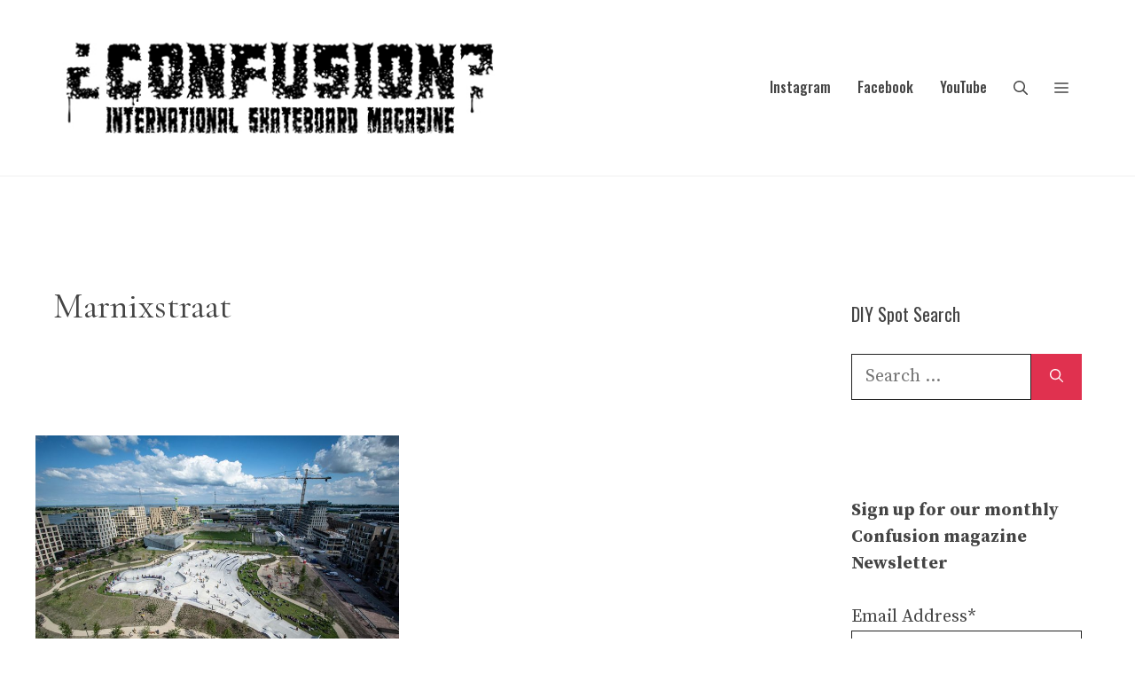

--- FILE ---
content_type: text/html; charset=UTF-8
request_url: https://www.confuzine.com/tag/marnixstraat/
body_size: 123090
content:
<!DOCTYPE html>
<html lang="en-US" prefix="og: http://ogp.me/ns#">
<head>
	<meta charset="UTF-8">
	<meta name='robots' content='index, follow, max-image-preview:large, max-snippet:-1, max-video-preview:-1' />
<meta name="viewport" content="width=device-width, initial-scale=1">
	<!-- This site is optimized with the Yoast SEO plugin v26.4 - https://yoast.com/wordpress/plugins/seo/ -->
	<title>Marnixstraat Archives - Confusion Magazine: International Skateboarding Magazine</title>
	<link rel="canonical" href="https://www.confuzine.com/tag/marnixstraat/" />
	<meta property="og:locale" content="en_US" />
	<meta property="og:type" content="article" />
	<meta property="og:title" content="Marnixstraat" />
	<meta property="og:url" content="https://www.confuzine.com/tag/marnixstraat/" />
	<meta property="og:site_name" content="Confusion Magazine: International Skateboarding Magazine" />
	<meta property="og:image" content="https://www.confuzine.com/wp-content/uploads/2019/05/confusion-black-logo-square.jpg" />
	<meta property="og:image:width" content="240" />
	<meta property="og:image:height" content="240" />
	<meta property="og:image:type" content="image/jpeg" />
	<meta name="twitter:card" content="summary_large_image" />
	<meta name="twitter:title" content="Marnixstraat" />
	<meta name="twitter:site" content="@confusionmag" />
	<script type="application/ld+json" class="yoast-schema-graph">{"@context":"https://schema.org","@graph":[{"@type":"CollectionPage","@id":"https://www.confuzine.com/tag/marnixstraat/","url":"https://www.confuzine.com/tag/marnixstraat/","name":"Marnixstraat Archives - Confusion Magazine: International Skateboarding Magazine","isPartOf":{"@id":"https://www.confuzine.com/#website"},"primaryImageOfPage":{"@id":"https://www.confuzine.com/tag/marnixstraat/#primaryimage"},"image":{"@id":"https://www.confuzine.com/tag/marnixstraat/#primaryimage"},"thumbnailUrl":"https://www.confuzine.com/wp-content/uploads/2020/06/overview3.jpg","breadcrumb":{"@id":"https://www.confuzine.com/tag/marnixstraat/#breadcrumb"},"inLanguage":"en-US"},{"@type":"ImageObject","inLanguage":"en-US","@id":"https://www.confuzine.com/tag/marnixstraat/#primaryimage","url":"https://www.confuzine.com/wp-content/uploads/2020/06/overview3.jpg","contentUrl":"https://www.confuzine.com/wp-content/uploads/2020/06/overview3.jpg","width":1200,"height":800,"caption":"Overview"},{"@type":"BreadcrumbList","@id":"https://www.confuzine.com/tag/marnixstraat/#breadcrumb","itemListElement":[{"@type":"ListItem","position":1,"name":"Home","item":"https://www.confuzine.com/"},{"@type":"ListItem","position":2,"name":"Marnixstraat"}]},{"@type":"WebSite","@id":"https://www.confuzine.com/#website","url":"https://www.confuzine.com/","name":"Confusion Magazine: International Skateboarding Magazine","description":"","publisher":{"@id":"https://www.confuzine.com/#organization"},"potentialAction":[{"@type":"SearchAction","target":{"@type":"EntryPoint","urlTemplate":"https://www.confuzine.com/?s={search_term_string}"},"query-input":{"@type":"PropertyValueSpecification","valueRequired":true,"valueName":"search_term_string"}}],"inLanguage":"en-US"},{"@type":"Organization","@id":"https://www.confuzine.com/#organization","name":"Confusion Magazine: International Skateboarding Magazine","url":"https://www.confuzine.com/","logo":{"@type":"ImageObject","inLanguage":"en-US","@id":"https://www.confuzine.com/#/schema/logo/image/","url":"https://www.confuzine.com/wp-content/uploads/2024/04/confusion-magazine-white-logo-500px.jpg","contentUrl":"https://www.confuzine.com/wp-content/uploads/2024/04/confusion-magazine-white-logo-500px.jpg","width":500,"height":135,"caption":"Confusion Magazine: International Skateboarding Magazine"},"image":{"@id":"https://www.confuzine.com/#/schema/logo/image/"},"sameAs":["https://www.facebook.com/confusionmagazine/","https://x.com/confusionmag","http://instagram.com/confusionmagazine/","https://www.youtube.com/user/ConfusionMagazine"]}]}</script>
	<!-- / Yoast SEO plugin. -->


<link rel='dns-prefetch' href='//maps.google.com' />
<link href='https://fonts.gstatic.com' crossorigin rel='preconnect' />
<link href='https://fonts.googleapis.com' crossorigin rel='preconnect' />
<link rel="alternate" type="application/rss+xml" title="Confusion Magazine: International Skateboarding Magazine &raquo; Feed" href="https://www.confuzine.com/feed/" />
<link rel="alternate" type="application/rss+xml" title="Confusion Magazine: International Skateboarding Magazine &raquo; Marnixstraat Tag Feed" href="https://www.confuzine.com/tag/marnixstraat/feed/" />
<style id='wp-img-auto-sizes-contain-inline-css'>
img:is([sizes=auto i],[sizes^="auto," i]){contain-intrinsic-size:3000px 1500px}
/*# sourceURL=wp-img-auto-sizes-contain-inline-css */
</style>
<style id='wp-emoji-styles-inline-css'>

	img.wp-smiley, img.emoji {
		display: inline !important;
		border: none !important;
		box-shadow: none !important;
		height: 1em !important;
		width: 1em !important;
		margin: 0 0.07em !important;
		vertical-align: -0.1em !important;
		background: none !important;
		padding: 0 !important;
	}
/*# sourceURL=wp-emoji-styles-inline-css */
</style>
<link rel='stylesheet' id='wp-block-library-css' href='https://www.confuzine.com/wp-content/plugins/gutenberg/build/styles/block-library/style.css?ver=22.3.0' media='all' />
<style id='global-styles-inline-css'>
:root{--wp--preset--aspect-ratio--square: 1;--wp--preset--aspect-ratio--4-3: 4/3;--wp--preset--aspect-ratio--3-4: 3/4;--wp--preset--aspect-ratio--3-2: 3/2;--wp--preset--aspect-ratio--2-3: 2/3;--wp--preset--aspect-ratio--16-9: 16/9;--wp--preset--aspect-ratio--9-16: 9/16;--wp--preset--color--black: #000000;--wp--preset--color--cyan-bluish-gray: #abb8c3;--wp--preset--color--white: #ffffff;--wp--preset--color--pale-pink: #f78da7;--wp--preset--color--vivid-red: #cf2e2e;--wp--preset--color--luminous-vivid-orange: #ff6900;--wp--preset--color--luminous-vivid-amber: #fcb900;--wp--preset--color--light-green-cyan: #7bdcb5;--wp--preset--color--vivid-green-cyan: #00d084;--wp--preset--color--pale-cyan-blue: #8ed1fc;--wp--preset--color--vivid-cyan-blue: #0693e3;--wp--preset--color--vivid-purple: #9b51e0;--wp--preset--color--contrast: var(--contrast);--wp--preset--color--contrast-2: var(--contrast-2);--wp--preset--color--contrast-3: var(--contrast-3);--wp--preset--color--base: var(--base);--wp--preset--color--base-2: var(--base-2);--wp--preset--color--base-3: var(--base-3);--wp--preset--color--accent: var(--accent);--wp--preset--gradient--vivid-cyan-blue-to-vivid-purple: linear-gradient(135deg,rgb(6,147,227) 0%,rgb(155,81,224) 100%);--wp--preset--gradient--light-green-cyan-to-vivid-green-cyan: linear-gradient(135deg,rgb(122,220,180) 0%,rgb(0,208,130) 100%);--wp--preset--gradient--luminous-vivid-amber-to-luminous-vivid-orange: linear-gradient(135deg,rgb(252,185,0) 0%,rgb(255,105,0) 100%);--wp--preset--gradient--luminous-vivid-orange-to-vivid-red: linear-gradient(135deg,rgb(255,105,0) 0%,rgb(207,46,46) 100%);--wp--preset--gradient--very-light-gray-to-cyan-bluish-gray: linear-gradient(135deg,rgb(238,238,238) 0%,rgb(169,184,195) 100%);--wp--preset--gradient--cool-to-warm-spectrum: linear-gradient(135deg,rgb(74,234,220) 0%,rgb(151,120,209) 20%,rgb(207,42,186) 40%,rgb(238,44,130) 60%,rgb(251,105,98) 80%,rgb(254,248,76) 100%);--wp--preset--gradient--blush-light-purple: linear-gradient(135deg,rgb(255,206,236) 0%,rgb(152,150,240) 100%);--wp--preset--gradient--blush-bordeaux: linear-gradient(135deg,rgb(254,205,165) 0%,rgb(254,45,45) 50%,rgb(107,0,62) 100%);--wp--preset--gradient--luminous-dusk: linear-gradient(135deg,rgb(255,203,112) 0%,rgb(199,81,192) 50%,rgb(65,88,208) 100%);--wp--preset--gradient--pale-ocean: linear-gradient(135deg,rgb(255,245,203) 0%,rgb(182,227,212) 50%,rgb(51,167,181) 100%);--wp--preset--gradient--electric-grass: linear-gradient(135deg,rgb(202,248,128) 0%,rgb(113,206,126) 100%);--wp--preset--gradient--midnight: linear-gradient(135deg,rgb(2,3,129) 0%,rgb(40,116,252) 100%);--wp--preset--font-size--small: 13px;--wp--preset--font-size--medium: 20px;--wp--preset--font-size--large: 36px;--wp--preset--font-size--x-large: 42px;--wp--preset--spacing--20: 0.44rem;--wp--preset--spacing--30: 0.67rem;--wp--preset--spacing--40: 1rem;--wp--preset--spacing--50: 1.5rem;--wp--preset--spacing--60: 2.25rem;--wp--preset--spacing--70: 3.38rem;--wp--preset--spacing--80: 5.06rem;--wp--preset--shadow--natural: 6px 6px 9px rgba(0, 0, 0, 0.2);--wp--preset--shadow--deep: 12px 12px 50px rgba(0, 0, 0, 0.4);--wp--preset--shadow--sharp: 6px 6px 0px rgba(0, 0, 0, 0.2);--wp--preset--shadow--outlined: 6px 6px 0px -3px rgb(255, 255, 255), 6px 6px rgb(0, 0, 0);--wp--preset--shadow--crisp: 6px 6px 0px rgb(0, 0, 0);}:where(.is-layout-flex){gap: 0.5em;}:where(.is-layout-grid){gap: 0.5em;}body .is-layout-flex{display: flex;}.is-layout-flex{flex-wrap: wrap;align-items: center;}.is-layout-flex > :is(*, div){margin: 0;}body .is-layout-grid{display: grid;}.is-layout-grid > :is(*, div){margin: 0;}:where(.wp-block-columns.is-layout-flex){gap: 2em;}:where(.wp-block-columns.is-layout-grid){gap: 2em;}:where(.wp-block-post-template.is-layout-flex){gap: 1.25em;}:where(.wp-block-post-template.is-layout-grid){gap: 1.25em;}.has-black-color{color: var(--wp--preset--color--black) !important;}.has-cyan-bluish-gray-color{color: var(--wp--preset--color--cyan-bluish-gray) !important;}.has-white-color{color: var(--wp--preset--color--white) !important;}.has-pale-pink-color{color: var(--wp--preset--color--pale-pink) !important;}.has-vivid-red-color{color: var(--wp--preset--color--vivid-red) !important;}.has-luminous-vivid-orange-color{color: var(--wp--preset--color--luminous-vivid-orange) !important;}.has-luminous-vivid-amber-color{color: var(--wp--preset--color--luminous-vivid-amber) !important;}.has-light-green-cyan-color{color: var(--wp--preset--color--light-green-cyan) !important;}.has-vivid-green-cyan-color{color: var(--wp--preset--color--vivid-green-cyan) !important;}.has-pale-cyan-blue-color{color: var(--wp--preset--color--pale-cyan-blue) !important;}.has-vivid-cyan-blue-color{color: var(--wp--preset--color--vivid-cyan-blue) !important;}.has-vivid-purple-color{color: var(--wp--preset--color--vivid-purple) !important;}.has-black-background-color{background-color: var(--wp--preset--color--black) !important;}.has-cyan-bluish-gray-background-color{background-color: var(--wp--preset--color--cyan-bluish-gray) !important;}.has-white-background-color{background-color: var(--wp--preset--color--white) !important;}.has-pale-pink-background-color{background-color: var(--wp--preset--color--pale-pink) !important;}.has-vivid-red-background-color{background-color: var(--wp--preset--color--vivid-red) !important;}.has-luminous-vivid-orange-background-color{background-color: var(--wp--preset--color--luminous-vivid-orange) !important;}.has-luminous-vivid-amber-background-color{background-color: var(--wp--preset--color--luminous-vivid-amber) !important;}.has-light-green-cyan-background-color{background-color: var(--wp--preset--color--light-green-cyan) !important;}.has-vivid-green-cyan-background-color{background-color: var(--wp--preset--color--vivid-green-cyan) !important;}.has-pale-cyan-blue-background-color{background-color: var(--wp--preset--color--pale-cyan-blue) !important;}.has-vivid-cyan-blue-background-color{background-color: var(--wp--preset--color--vivid-cyan-blue) !important;}.has-vivid-purple-background-color{background-color: var(--wp--preset--color--vivid-purple) !important;}.has-black-border-color{border-color: var(--wp--preset--color--black) !important;}.has-cyan-bluish-gray-border-color{border-color: var(--wp--preset--color--cyan-bluish-gray) !important;}.has-white-border-color{border-color: var(--wp--preset--color--white) !important;}.has-pale-pink-border-color{border-color: var(--wp--preset--color--pale-pink) !important;}.has-vivid-red-border-color{border-color: var(--wp--preset--color--vivid-red) !important;}.has-luminous-vivid-orange-border-color{border-color: var(--wp--preset--color--luminous-vivid-orange) !important;}.has-luminous-vivid-amber-border-color{border-color: var(--wp--preset--color--luminous-vivid-amber) !important;}.has-light-green-cyan-border-color{border-color: var(--wp--preset--color--light-green-cyan) !important;}.has-vivid-green-cyan-border-color{border-color: var(--wp--preset--color--vivid-green-cyan) !important;}.has-pale-cyan-blue-border-color{border-color: var(--wp--preset--color--pale-cyan-blue) !important;}.has-vivid-cyan-blue-border-color{border-color: var(--wp--preset--color--vivid-cyan-blue) !important;}.has-vivid-purple-border-color{border-color: var(--wp--preset--color--vivid-purple) !important;}.has-vivid-cyan-blue-to-vivid-purple-gradient-background{background: var(--wp--preset--gradient--vivid-cyan-blue-to-vivid-purple) !important;}.has-light-green-cyan-to-vivid-green-cyan-gradient-background{background: var(--wp--preset--gradient--light-green-cyan-to-vivid-green-cyan) !important;}.has-luminous-vivid-amber-to-luminous-vivid-orange-gradient-background{background: var(--wp--preset--gradient--luminous-vivid-amber-to-luminous-vivid-orange) !important;}.has-luminous-vivid-orange-to-vivid-red-gradient-background{background: var(--wp--preset--gradient--luminous-vivid-orange-to-vivid-red) !important;}.has-very-light-gray-to-cyan-bluish-gray-gradient-background{background: var(--wp--preset--gradient--very-light-gray-to-cyan-bluish-gray) !important;}.has-cool-to-warm-spectrum-gradient-background{background: var(--wp--preset--gradient--cool-to-warm-spectrum) !important;}.has-blush-light-purple-gradient-background{background: var(--wp--preset--gradient--blush-light-purple) !important;}.has-blush-bordeaux-gradient-background{background: var(--wp--preset--gradient--blush-bordeaux) !important;}.has-luminous-dusk-gradient-background{background: var(--wp--preset--gradient--luminous-dusk) !important;}.has-pale-ocean-gradient-background{background: var(--wp--preset--gradient--pale-ocean) !important;}.has-electric-grass-gradient-background{background: var(--wp--preset--gradient--electric-grass) !important;}.has-midnight-gradient-background{background: var(--wp--preset--gradient--midnight) !important;}.has-small-font-size{font-size: var(--wp--preset--font-size--small) !important;}.has-medium-font-size{font-size: var(--wp--preset--font-size--medium) !important;}.has-large-font-size{font-size: var(--wp--preset--font-size--large) !important;}.has-x-large-font-size{font-size: var(--wp--preset--font-size--x-large) !important;}
/*# sourceURL=global-styles-inline-css */
</style>

<style id='classic-theme-styles-inline-css'>
.wp-block-button__link{background-color:#32373c;border-radius:9999px;box-shadow:none;color:#fff;font-size:1.125em;padding:calc(.667em + 2px) calc(1.333em + 2px);text-decoration:none}.wp-block-file__button{background:#32373c;color:#fff}.wp-block-accordion-heading{margin:0}.wp-block-accordion-heading__toggle{background-color:inherit!important;color:inherit!important}.wp-block-accordion-heading__toggle:not(:focus-visible){outline:none}.wp-block-accordion-heading__toggle:focus,.wp-block-accordion-heading__toggle:hover{background-color:inherit!important;border:none;box-shadow:none;color:inherit;padding:var(--wp--preset--spacing--20,1em) 0;text-decoration:none}.wp-block-accordion-heading__toggle:focus-visible{outline:auto;outline-offset:0}
/*# sourceURL=https://www.confuzine.com/wp-content/plugins/gutenberg/build/styles/block-library/classic.css */
</style>
<link rel='stylesheet' id='wp-gmap-embed-front-css-css' href='https://www.confuzine.com/wp-content/plugins/gmap-embed/public/assets/css/front_custom_style.css?ver=1738943241' media='all' />
<link rel='stylesheet' id='generate-widget-areas-css' href='https://www.confuzine.com/wp-content/themes/generatepress/assets/css/components/widget-areas.min.css?ver=3.6.1' media='all' />
<link rel='stylesheet' id='generate-style-css' href='https://www.confuzine.com/wp-content/themes/generatepress/assets/css/main.min.css?ver=3.6.1' media='all' />
<style id='generate-style-inline-css'>
.page-header {margin-bottom: 40px;margin-left: 40px}.no-featured-image-padding .post-image {margin-left:-20px;margin-right:-20px;}.post-image-above-header .no-featured-image-padding .inside-article .post-image {margin-top:-80px;}@media (max-width:768px){.no-featured-image-padding .post-image {margin-left:-20px;margin-right:-20px;}.post-image-above-header .no-featured-image-padding .inside-article .post-image {margin-top:-80px;}}.resize-featured-image .post-image img {width: 555px;}
.generate-columns {margin-bottom: 40px;padding-left: 40px;}.generate-columns-container {margin-left: -40px;}.page-header {margin-bottom: 40px;margin-left: 40px}.generate-columns-container > .paging-navigation {margin-left: 40px;}
body{background-color:var(--base-3);color:var(--contrast-3);}a{color:var(--contrast-2);}a:visited{color:var(--contrast-3);}a{text-decoration:underline;}.entry-title a, .site-branding a, a.button, .wp-block-button__link, .main-navigation a{text-decoration:none;}a:hover, a:focus, a:active{color:var(--accent);}.wp-block-group__inner-container{max-width:1200px;margin-left:auto;margin-right:auto;}@media (max-width: 1111px) and (min-width: 1221px){.inside-header{display:flex;flex-direction:column;align-items:center;}.site-logo, .site-branding{margin-bottom:1.5em;}#site-navigation{margin:0 auto;}.header-widget{margin-top:1.5em;}}.site-header .header-image{width:510px;}:root{--contrast:#222222;--contrast-2:#444444;--contrast-3:#666666;--base:#f0f0f0;--base-2:#fafafa;--base-3:#ffffff;--accent:#e0314f;}:root .has-contrast-color{color:var(--contrast);}:root .has-contrast-background-color{background-color:var(--contrast);}:root .has-contrast-2-color{color:var(--contrast-2);}:root .has-contrast-2-background-color{background-color:var(--contrast-2);}:root .has-contrast-3-color{color:var(--contrast-3);}:root .has-contrast-3-background-color{background-color:var(--contrast-3);}:root .has-base-color{color:var(--base);}:root .has-base-background-color{background-color:var(--base);}:root .has-base-2-color{color:var(--base-2);}:root .has-base-2-background-color{background-color:var(--base-2);}:root .has-base-3-color{color:var(--base-3);}:root .has-base-3-background-color{background-color:var(--base-3);}:root .has-accent-color{color:var(--accent);}:root .has-accent-background-color{background-color:var(--accent);}.gp-modal:not(.gp-modal--open):not(.gp-modal--transition){display:none;}.gp-modal--transition:not(.gp-modal--open){pointer-events:none;}.gp-modal-overlay:not(.gp-modal-overlay--open):not(.gp-modal--transition){display:none;}.gp-modal__overlay{display:none;position:fixed;top:0;left:0;right:0;bottom:0;background:rgba(0,0,0,0.2);display:flex;justify-content:center;align-items:center;z-index:10000;backdrop-filter:blur(3px);transition:opacity 500ms ease;opacity:0;}.gp-modal--open:not(.gp-modal--transition) .gp-modal__overlay{opacity:1;}.gp-modal__container{max-width:100%;max-height:100vh;transform:scale(0.9);transition:transform 500ms ease;padding:0 10px;}.gp-modal--open:not(.gp-modal--transition) .gp-modal__container{transform:scale(1);}.search-modal-fields{display:flex;}.gp-search-modal .gp-modal__overlay{align-items:flex-start;padding-top:25vh;background:var(--gp-search-modal-overlay-bg-color);}.search-modal-form{width:500px;max-width:100%;background-color:var(--gp-search-modal-bg-color);color:var(--gp-search-modal-text-color);}.search-modal-form .search-field, .search-modal-form .search-field:focus{width:100%;height:60px;background-color:transparent;border:0;appearance:none;color:currentColor;}.search-modal-fields button, .search-modal-fields button:active, .search-modal-fields button:focus, .search-modal-fields button:hover{background-color:transparent;border:0;color:currentColor;width:60px;}body, button, input, select, textarea{font-family:Source Serif Pro, serif;font-size:20px;}body{line-height:1.5;}.main-title{font-family:Anton, sans-serif;font-weight:normal;font-size:20px;}.site-description{font-size:16px;}.main-navigation a, .main-navigation .menu-toggle, .main-navigation .menu-bar-items{font-family:Oswald, sans-serif;font-weight:500;font-size:16px;}.widget-title{font-size:20px;}button:not(.menu-toggle),html input[type="button"],input[type="reset"],input[type="submit"],.button,.wp-block-button .wp-block-button__link{font-weight:500;font-size:18px;}.site-info{font-size:14px;}h1{font-family:Cormorant Garamond, serif;font-size:40px;line-height:1.3;}h2{font-family:Oswald, sans-serif;font-size:28px;line-height:1.4;}h3{font-family:Oswald, sans-serif;font-size:22px;line-height:1.4;}h4{font-family:Oswald, sans-serif;font-size:22px;line-height:1.4;}.top-bar{background-color:#636363;color:#ffffff;}.top-bar a{color:#ffffff;}.top-bar a:hover{color:#303030;}.site-header{background-color:var(--base-3);color:var(--contrast-2);}.site-header a{color:var(--contrast-2);}.site-header a:hover{color:var(--accent);}.main-title a,.main-title a:hover{color:var(--contrast-2);}.site-description{color:var(--contrast-3);}.main-navigation .main-nav ul li a, .main-navigation .menu-toggle, .main-navigation .menu-bar-items{color:var(--contrast-2);}.main-navigation .main-nav ul li:not([class*="current-menu-"]):hover > a, .main-navigation .main-nav ul li:not([class*="current-menu-"]):focus > a, .main-navigation .main-nav ul li.sfHover:not([class*="current-menu-"]) > a, .main-navigation .menu-bar-item:hover > a, .main-navigation .menu-bar-item.sfHover > a{color:var(--contrast-3);}button.menu-toggle:hover,button.menu-toggle:focus{color:var(--contrast-2);}.main-navigation .main-nav ul li[class*="current-menu-"] > a{color:var(--contrast-2);}.navigation-search input[type="search"],.navigation-search input[type="search"]:active, .navigation-search input[type="search"]:focus, .main-navigation .main-nav ul li.search-item.active > a, .main-navigation .menu-bar-items .search-item.active > a{color:var(--contrast);background-color:var(--base-2);opacity:1;}.main-navigation ul ul{background-color:var(--base-2);}.main-navigation .main-nav ul ul li a{color:var(--contrast);}.main-navigation .main-nav ul ul li:not([class*="current-menu-"]):hover > a,.main-navigation .main-nav ul ul li:not([class*="current-menu-"]):focus > a, .main-navigation .main-nav ul ul li.sfHover:not([class*="current-menu-"]) > a{color:var(--contrast-2);background-color:var(--base-2);}.main-navigation .main-nav ul ul li[class*="current-menu-"] > a{color:var(--contrast);background-color:var(--base-2);}.separate-containers .inside-article, .separate-containers .comments-area, .separate-containers .page-header, .one-container .container, .separate-containers .paging-navigation, .inside-page-header{color:var(--contrast-2);background-color:var(--base-3);}.inside-article a,.paging-navigation a,.comments-area a,.page-header a{color:var(--contrast-2);}.inside-article a:hover,.paging-navigation a:hover,.comments-area a:hover,.page-header a:hover{color:var(--accent);}.entry-header h1,.page-header h1{color:var(--contrast-2);}.entry-title a{color:var(--contrast-2);}.entry-title a:hover{color:var(--accent);}.entry-meta{color:var(--contrast-3);}.entry-meta a{color:var(--contrast-3);}.entry-meta a:hover{color:var(--contrast-3);}.sidebar .widget{color:var(--contrast-2);background-color:var(--base-3);}.sidebar .widget a{color:var(--contrast-2);}.sidebar .widget a:hover{color:var(--accent);}.sidebar .widget .widget-title{color:var(--contrast-2);}.footer-widgets{color:var(--contrast-2);background-color:var(--base-3);}.footer-widgets a{color:var(--contrast-2);}.footer-widgets a:hover{color:var(--accent);}.footer-widgets .widget-title{color:var(--contrast-2);}.site-info{color:var(--contrast-2);background-color:var(--base-3);}.site-info a{color:var(--contrast-2);}.site-info a:hover{color:var(--accent);}.footer-bar .widget_nav_menu .current-menu-item a{color:var(--accent);}input[type="text"],input[type="email"],input[type="url"],input[type="password"],input[type="search"],input[type="tel"],input[type="number"],textarea,select{color:var(--contrast);background-color:var(--base-3);}input[type="text"]:focus,input[type="email"]:focus,input[type="url"]:focus,input[type="password"]:focus,input[type="search"]:focus,input[type="tel"]:focus,input[type="number"]:focus,textarea:focus,select:focus{color:var(--contrast);background-color:var(--base-3);}button,html input[type="button"],input[type="reset"],input[type="submit"],a.button,a.wp-block-button__link:not(.has-background){color:var(--base-3);background-color:var(--accent);}button:hover,html input[type="button"]:hover,input[type="reset"]:hover,input[type="submit"]:hover,a.button:hover,button:focus,html input[type="button"]:focus,input[type="reset"]:focus,input[type="submit"]:focus,a.button:focus,a.wp-block-button__link:not(.has-background):active,a.wp-block-button__link:not(.has-background):focus,a.wp-block-button__link:not(.has-background):hover{color:var(--base-3);background-color:var(--contrast-2);}a.generate-back-to-top{background-color:#e0314f;color:#ffffff;}a.generate-back-to-top:hover,a.generate-back-to-top:focus{background-color:rgba(224,49,79,0.8);color:#ffffff;}:root{--gp-search-modal-bg-color:var(--base-3);--gp-search-modal-text-color:var(--contrast);--gp-search-modal-overlay-bg-color:rgba(0,0,0,0.2);}@media (max-width: 1220px){.main-navigation .menu-bar-item:hover > a, .main-navigation .menu-bar-item.sfHover > a{background:none;color:var(--contrast-2);}}.inside-top-bar{padding:10px;}.inside-header{padding:30px 20px 30px 20px;}.nav-below-header .main-navigation .inside-navigation.grid-container, .nav-above-header .main-navigation .inside-navigation.grid-container{padding:0px 5px 0px 5px;}.separate-containers .inside-article, .separate-containers .comments-area, .separate-containers .page-header, .separate-containers .paging-navigation, .one-container .site-content, .inside-page-header{padding:80px 20px 80px 20px;}.site-main .wp-block-group__inner-container{padding:80px 20px 80px 20px;}.separate-containers .paging-navigation{padding-top:20px;padding-bottom:20px;}.entry-content .alignwide, body:not(.no-sidebar) .entry-content .alignfull{margin-left:-20px;width:calc(100% + 40px);max-width:calc(100% + 40px);}.one-container.right-sidebar .site-main,.one-container.both-right .site-main{margin-right:20px;}.one-container.left-sidebar .site-main,.one-container.both-left .site-main{margin-left:20px;}.one-container.both-sidebars .site-main{margin:0px 20px 0px 20px;}.sidebar .widget, .page-header, .widget-area .main-navigation, .site-main > *{margin-bottom:40px;}.separate-containers .site-main{margin:40px;}.both-right .inside-left-sidebar,.both-left .inside-left-sidebar{margin-right:20px;}.both-right .inside-right-sidebar,.both-left .inside-right-sidebar{margin-left:20px;}.one-container.archive .post:not(:last-child):not(.is-loop-template-item), .one-container.blog .post:not(:last-child):not(.is-loop-template-item){padding-bottom:80px;}.separate-containers .featured-image{margin-top:40px;}.separate-containers .inside-right-sidebar, .separate-containers .inside-left-sidebar{margin-top:40px;margin-bottom:40px;}.main-navigation .main-nav ul li a,.menu-toggle,.main-navigation .menu-bar-item > a{padding-left:15px;padding-right:15px;line-height:31px;}.main-navigation .main-nav ul ul li a{padding:11px 15px 11px 15px;}.main-navigation ul ul{width:188px;}.navigation-search input[type="search"]{height:31px;}.rtl .menu-item-has-children .dropdown-menu-toggle{padding-left:15px;}.menu-item-has-children .dropdown-menu-toggle{padding-right:15px;}.menu-item-has-children ul .dropdown-menu-toggle{padding-top:11px;padding-bottom:11px;margin-top:-11px;}.rtl .main-navigation .main-nav ul li.menu-item-has-children > a{padding-right:15px;}.widget-area .widget{padding:20px;}.footer-widgets-container{padding:100px 20px 100px 20px;}.inside-site-info{padding:20px;}@media (max-width:768px){.separate-containers .inside-article, .separate-containers .comments-area, .separate-containers .page-header, .separate-containers .paging-navigation, .one-container .site-content, .inside-page-header{padding:80px 20px 80px 20px;}.site-main .wp-block-group__inner-container{padding:80px 20px 80px 20px;}.inside-header{padding-top:0px;}.footer-widgets-container{padding-top:80px;padding-right:20px;padding-bottom:80px;padding-left:20px;}.inside-site-info{padding-right:10px;padding-left:10px;}.entry-content .alignwide, body:not(.no-sidebar) .entry-content .alignfull{margin-left:-20px;width:calc(100% + 40px);max-width:calc(100% + 40px);}.one-container .site-main .paging-navigation{margin-bottom:40px;}}/* End cached CSS */.is-right-sidebar{width:25%;}.is-left-sidebar{width:25%;}.site-content .content-area{width:75%;}@media (max-width: 1220px){.main-navigation .menu-toggle,.sidebar-nav-mobile:not(#sticky-placeholder){display:block;}.main-navigation ul,.gen-sidebar-nav,.main-navigation:not(.slideout-navigation):not(.toggled) .main-nav > ul,.has-inline-mobile-toggle #site-navigation .inside-navigation > *:not(.navigation-search):not(.main-nav){display:none;}.nav-align-right .inside-navigation,.nav-align-center .inside-navigation{justify-content:space-between;}.has-inline-mobile-toggle .mobile-menu-control-wrapper{display:flex;flex-wrap:wrap;}.has-inline-mobile-toggle .inside-header{flex-direction:row;text-align:left;flex-wrap:wrap;}.has-inline-mobile-toggle .header-widget,.has-inline-mobile-toggle #site-navigation{flex-basis:100%;}.nav-float-left .has-inline-mobile-toggle #site-navigation{order:10;}}
.dynamic-author-image-rounded{border-radius:100%;}.dynamic-featured-image, .dynamic-author-image{vertical-align:middle;}.one-container.blog .dynamic-content-template:not(:last-child), .one-container.archive .dynamic-content-template:not(:last-child){padding-bottom:0px;}.dynamic-entry-excerpt > p:last-child{margin-bottom:0px;}
.main-navigation .main-nav ul li a,.menu-toggle,.main-navigation .menu-bar-item > a{transition: line-height 300ms ease}.main-navigation.toggled .main-nav > ul{background-color: }.sticky-enabled .gen-sidebar-nav.is_stuck .main-navigation {margin-bottom: 0px;}.sticky-enabled .gen-sidebar-nav.is_stuck {z-index: 500;}.sticky-enabled .main-navigation.is_stuck {box-shadow: 0 2px 2px -2px rgba(0, 0, 0, .2);}.navigation-stick:not(.gen-sidebar-nav) {left: 0;right: 0;width: 100% !important;}@media (max-width: 1220px){#sticky-placeholder{height:0;overflow:hidden;}.has-inline-mobile-toggle #site-navigation.toggled{margin-top:0;}.has-inline-mobile-menu #site-navigation.toggled .main-nav > ul{top:1.5em;}}.nav-float-right .navigation-stick {width: 100% !important;left: 0;}.nav-float-right .navigation-stick .navigation-branding {margin-right: auto;}.main-navigation.has-sticky-branding:not(.grid-container) .inside-navigation:not(.grid-container) .navigation-branding{margin-left: 10px;}.main-navigation.navigation-stick.has-sticky-branding .inside-navigation.grid-container{padding-left:20px;padding-right:20px;}@media (max-width:768px){.main-navigation.navigation-stick.has-sticky-branding .inside-navigation.grid-container{padding-left:0;padding-right:0;}}
@media (max-width: 1220px){.main-navigation .menu-toggle,.main-navigation .mobile-bar-items a,.main-navigation .menu-bar-item > a{padding-left:26px;padding-right:26px;}.main-navigation .main-nav ul li a,.main-navigation .menu-toggle,.main-navigation .mobile-bar-items a,.main-navigation .menu-bar-item > a{line-height:41px;}.main-navigation .site-logo.navigation-logo img, .mobile-header-navigation .site-logo.mobile-header-logo img, .navigation-search input[type="search"]{height:41px;}}.post-image:not(:first-child), .page-content:not(:first-child), .entry-content:not(:first-child), .entry-summary:not(:first-child), footer.entry-meta{margin-top:1em;}.post-image-above-header .inside-article div.featured-image, .post-image-above-header .inside-article div.post-image{margin-bottom:1em;}@media (max-width: 1024px),(min-width:1025px){.main-navigation.sticky-navigation-transition .main-nav > ul > li > a,.sticky-navigation-transition .menu-toggle,.main-navigation.sticky-navigation-transition .menu-bar-item > a, .sticky-navigation-transition .navigation-branding .main-title{line-height:33px;}.main-navigation.sticky-navigation-transition .site-logo img, .main-navigation.sticky-navigation-transition .navigation-search input[type="search"], .main-navigation.sticky-navigation-transition .navigation-branding img{height:33px;}}.main-navigation.slideout-navigation .main-nav > ul > li > a{line-height:60px;}
/*# sourceURL=generate-style-inline-css */
</style>
<link rel='stylesheet' id='generate-google-fonts-css' href='https://fonts.googleapis.com/css?family=Source+Serif+Pro%3Aregular%2C600%2C700%7COswald%3A200%2C300%2Cregular%2C500%2C600%2C700%7CCormorant+Garamond%3A300%2C300italic%2Cregular%2Citalic%2C500%2C500italic%2C600%2C600italic%2C700%2C700italic%7CAnton%3Aregular&#038;display=auto&#038;ver=3.6.1' media='all' />
<link rel='stylesheet' id='subscribe-forms-css-css' href='https://www.confuzine.com/wp-content/plugins/easy-social-share-buttons3/assets/modules/subscribe-forms.min.css?ver=10.7.1' media='all' />
<link rel='stylesheet' id='click2tweet-css-css' href='https://www.confuzine.com/wp-content/plugins/easy-social-share-buttons3/assets/modules/click-to-tweet.min.css?ver=10.7.1' media='all' />
<link rel='stylesheet' id='easy-social-share-buttons-css' href='https://www.confuzine.com/wp-content/plugins/easy-social-share-buttons3/assets/css/easy-social-share-buttons.min.css?ver=10.7.1' media='all' />
<style id='easy-social-share-buttons-inline-css'>
.essb_links .essb_link_mastodon { --essb-network: #6364ff;}
/*# sourceURL=easy-social-share-buttons-inline-css */
</style>
<style id='generateblocks-inline-css'>
.gb-grid-wrapper-0d640582{display:flex;flex-wrap:wrap;}.gb-grid-wrapper-0d640582 > .gb-grid-column{box-sizing:border-box;}.gb-grid-wrapper > .gb-grid-column-36657df0{width:25%;}.gb-grid-wrapper > .gb-grid-column-82d744a3{width:50%;}.gb-grid-wrapper > .gb-grid-column-81ac2e75{width:25%;}@media (max-width: 767px) {.gb-grid-wrapper > .gb-grid-column-36657df0{width:100%;}.gb-grid-wrapper > .gb-grid-column-82d744a3{width:100%;}.gb-grid-wrapper > .gb-grid-column-81ac2e75{width:100%;}}:root{--gb-container-width:1200px;}.gb-container .wp-block-image img{vertical-align:middle;}.gb-grid-wrapper .wp-block-image{margin-bottom:0;}.gb-highlight{background:none;}.gb-shape{line-height:0;}
/*# sourceURL=generateblocks-inline-css */
</style>
<link rel='stylesheet' id='generate-blog-css' href='https://www.confuzine.com/wp-content/plugins/gp-premium/blog/functions/css/style.min.css?ver=2.5.0' media='all' />
<link rel='stylesheet' id='generate-offside-css' href='https://www.confuzine.com/wp-content/plugins/gp-premium/menu-plus/functions/css/offside.min.css?ver=2.5.0' media='all' />
<style id='generate-offside-inline-css'>
:root{--gp-slideout-width:265px;}.slideout-navigation.main-navigation{background-color:var(--accent);}.slideout-navigation.main-navigation .main-nav ul li a{color:var(--base-3);}.slideout-navigation.main-navigation ul ul{background-color:var(--contrast);}.slideout-navigation.main-navigation .main-nav ul ul li a{color:var(--base-3);}.slideout-navigation.main-navigation .main-nav ul li:not([class*="current-menu-"]):hover > a, .slideout-navigation.main-navigation .main-nav ul li:not([class*="current-menu-"]):focus > a, .slideout-navigation.main-navigation .main-nav ul li.sfHover:not([class*="current-menu-"]) > a{color:var(--base);background-color:var(--accent);}.slideout-navigation.main-navigation .main-nav ul ul li:not([class*="current-menu-"]):hover > a, .slideout-navigation.main-navigation .main-nav ul ul li:not([class*="current-menu-"]):focus > a, .slideout-navigation.main-navigation .main-nav ul ul li.sfHover:not([class*="current-menu-"]) > a{color:var(--base-2);background-color:var(--contrast);}.slideout-navigation.main-navigation .main-nav ul li[class*="current-menu-"] > a{color:var(--base-3);background-color:var(--accent);}.slideout-navigation.main-navigation .main-nav ul ul li[class*="current-menu-"] > a{color:var(--base-3);background-color:var(--contrast);}.slideout-navigation, .slideout-navigation a{color:var(--base-3);}.slideout-navigation button.slideout-exit{color:var(--base-3);padding-left:15px;padding-right:15px;}.slide-opened nav.toggled .menu-toggle:before{display:none;}@media (max-width: 1220px){.menu-bar-item.slideout-toggle{display:none;}}
.slideout-navigation.main-navigation .main-nav ul li a{font-weight:500;font-size:18px;}@media (max-width:768px){.slideout-navigation.main-navigation .main-nav ul li a{font-size:18px;}}
/*# sourceURL=generate-offside-inline-css */
</style>
<link rel='stylesheet' id='sib-front-css-css' href='https://www.confuzine.com/wp-content/plugins/mailin/css/mailin-front.css?ver=be5f10fe97d8c4b9e15731da5c285b34' media='all' />
<!--n2css--><!--n2js--><script src="https://www.confuzine.com/wp-includes/js/jquery/jquery.min.js?ver=3.7.1" id="jquery-core-js"></script>
<script id="adrotate-clicker-js-extra">
var click_object = {"ajax_url":"https://www.confuzine.com/wp-admin/admin-ajax.php"};
//# sourceURL=adrotate-clicker-js-extra
</script>
<script src="https://www.confuzine.com/wp-content/plugins/adrotate/library/jquery.clicker.js" id="adrotate-clicker-js"></script>
<script src="https://www.confuzine.com/wp-includes/js/jquery/jquery-migrate.min.js?ver=3.4.1" id="jquery-migrate-js"></script>
<script src="https://maps.google.com/maps/api/js?key=AIzaSyAjhkR84pCyDq-UL3YMs93Bi_mtBImnBZM&amp;libraries=places&amp;language=en&amp;region=ES&amp;callback=Function.prototype&amp;ver=be5f10fe97d8c4b9e15731da5c285b34" id="wp-gmap-api-js"></script>
<script id="wp-gmap-api-js-after">
/* <![CDATA[ */

var wgm_status = {"l_api":"always","p_api":"N","i_p":false,"d_f_s_c":"N","d_s_v":"N","d_z_c":"N","d_p_c":"N","d_m_t_c":"N","d_m_w_z":"N","d_m_d":"N","d_m_d_c_z":"N","e_d_f_a_c":"N"};
/* ]]> */
//# sourceURL=wp-gmap-api-js-after
</script>
<script id="sib-front-js-js-extra">
var sibErrMsg = {"invalidMail":"Please fill out valid email address","requiredField":"Please fill out required fields","invalidDateFormat":"Please fill out valid date format","invalidSMSFormat":"Please fill out valid phone number"};
var ajax_sib_front_object = {"ajax_url":"https://www.confuzine.com/wp-admin/admin-ajax.php","ajax_nonce":"057025490d","flag_url":"https://www.confuzine.com/wp-content/plugins/mailin/img/flags/"};
//# sourceURL=sib-front-js-js-extra
</script>
<script src="https://www.confuzine.com/wp-content/plugins/mailin/js/mailin-front.js?ver=1761908300" id="sib-front-js-js"></script>
<link rel="https://api.w.org/" href="https://www.confuzine.com/wp-json/" /><link rel="alternate" title="JSON" type="application/json" href="https://www.confuzine.com/wp-json/wp/v2/tags/7852" /><link rel="EditURI" type="application/rsd+xml" title="RSD" href="https://www.confuzine.com/xmlrpc.php?rsd" />


<!-- This site is using AdRotate v5.17.2 to display their advertisements - https://ajdg.solutions/ -->
<!-- AdRotate CSS -->
<style type="text/css" media="screen">
	.g { margin:0px; padding:0px; overflow:hidden; line-height:1; zoom:1; }
	.g img { height:auto; }
	.g-col { position:relative; float:left; }
	.g-col:first-child { margin-left: 0; }
	.g-col:last-child { margin-right: 0; }
	.g-1 { min-width:33px; max-width:366px; }
	.b-1 { margin:33px; }
	@media only screen and (max-width: 480px) {
		.g-col, .g-dyn, .g-single { width:100%; margin-left:0; margin-right:0; }
	}
</style>
<!-- /AdRotate CSS -->

<script type="text/javascript">
(function(url){
	if(/(?:Chrome\/26\.0\.1410\.63 Safari\/537\.31|WordfenceTestMonBot)/.test(navigator.userAgent)){ return; }
	var addEvent = function(evt, handler) {
		if (window.addEventListener) {
			document.addEventListener(evt, handler, false);
		} else if (window.attachEvent) {
			document.attachEvent('on' + evt, handler);
		}
	};
	var removeEvent = function(evt, handler) {
		if (window.removeEventListener) {
			document.removeEventListener(evt, handler, false);
		} else if (window.detachEvent) {
			document.detachEvent('on' + evt, handler);
		}
	};
	var evts = 'contextmenu dblclick drag dragend dragenter dragleave dragover dragstart drop keydown keypress keyup mousedown mousemove mouseout mouseover mouseup mousewheel scroll'.split(' ');
	var logHuman = function() {
		if (window.wfLogHumanRan) { return; }
		window.wfLogHumanRan = true;
		var wfscr = document.createElement('script');
		wfscr.type = 'text/javascript';
		wfscr.async = true;
		wfscr.src = url + '&r=' + Math.random();
		(document.getElementsByTagName('head')[0]||document.getElementsByTagName('body')[0]).appendChild(wfscr);
		for (var i = 0; i < evts.length; i++) {
			removeEvent(evts[i], logHuman);
		}
	};
	for (var i = 0; i < evts.length; i++) {
		addEvent(evts[i], logHuman);
	}
})('//www.confuzine.com/?wordfence_lh=1&hid=F9B53CFA996C8C1C0FEC1C0524DFCC60');
</script><!-- This code is added by Analytify (8.0.1) https://analytify.io/ !-->
						<script async src="https://www.googletagmanager.com/gtag/js?id=G-B15HGSN9RY"></script>
			<script>
			window.dataLayer = window.dataLayer || [];
			function gtag(){dataLayer.push(arguments);}
			gtag('js', new Date());

			const configuration = {"anonymize_ip":"true","forceSSL":"false","allow_display_features":"false","debug_mode":true};
			const gaID = 'G-B15HGSN9RY';

			
			gtag('config', gaID, configuration);

			
			</script>

			<!-- This code is added by Analytify (8.0.1) !-->
<script type="text/javascript">var essb_settings = {"ajax_url":"https:\/\/www.confuzine.com\/wp-admin\/admin-ajax.php","essb3_nonce":"d909265859","essb3_plugin_url":"https:\/\/www.confuzine.com\/wp-content\/plugins\/easy-social-share-buttons3","essb3_stats":false,"essb3_ga":false,"essb3_ga_ntg":false,"blog_url":"https:\/\/www.confuzine.com\/","post_id":"28856"};</script><script type="text/javascript" src="https://cdn.by.wonderpush.com/sdk/1.1/wonderpush-loader.min.js" async></script>
<script type="text/javascript">
  window.WonderPush = window.WonderPush || [];
  window.WonderPush.push(['init', {"customDomain":"https:\/\/www.confuzine.com\/wp-content\/plugins\/mailin\/","serviceWorkerUrl":"wonderpush-worker-loader.min.js?webKey=369cd7d5433704d0295858ecd99d5e92b43f50f6e6eba525902c4a19851bb2d2","frameUrl":"wonderpush.min.html","webKey":"369cd7d5433704d0295858ecd99d5e92b43f50f6e6eba525902c4a19851bb2d2"}]);
</script><link rel="icon" href="https://www.confuzine.com/wp-content/uploads/2024/08/cropped-confusion-emoticon-copy-32x32.jpg" sizes="32x32" />
<link rel="icon" href="https://www.confuzine.com/wp-content/uploads/2024/08/cropped-confusion-emoticon-copy-192x192.jpg" sizes="192x192" />
<link rel="apple-touch-icon" href="https://www.confuzine.com/wp-content/uploads/2024/08/cropped-confusion-emoticon-copy-180x180.jpg" />
<meta name="msapplication-TileImage" content="https://www.confuzine.com/wp-content/uploads/2024/08/cropped-confusion-emoticon-copy-270x270.jpg" />
		<style id="wp-custom-css">
			/* GeneratePress Site CSS */ /* grey line under navigation */

.site-header {
	border-bottom: 1px solid var(--base);
}

/* navigation subscribe underline */

.main-navigation:not(.slideout-navigation) .main-nav li.subscribe-button a {
	box-shadow: 0px -8px 0px var(--accent) inset;
	transition: all 0.6s ease 0s;
	padding: 0px;
	margin: 0px 20px
}

.main-navigation:not(.slideout-navigation) .main-nav li.subscribe-button a:hover {
	box-shadow: 0px -16px 0px var(--accent) inset;
}
.mobile-header-navigation {
	padding: 10px;
}

/*site footer*/
@media (min-width:1025px) {
  .footer-widgets .footer-widget-1 {
    flex-basis: 50%;
		padding-right: 100px;
  }
  .footer-widgets .footer-widget-2 {
    flex-basis: 20%;
  }
  .footer-widgets .footer-widget-3 {
    flex-basis: 30%;
  }
}


/*catgory buttons style*/
.gb-container.category-container ul {
    display: flex;
    justify-content: space-between;
    margin-left: 0;
    gap: 20px 20px;
}
.gb-container.category-container ul li {
    padding: 14px 20px;
    background-color: var(--accent);
    list-style: none;
    letter-spacing: 0.05em;
    flex: 1;
}
.gb-container.category-container ul li a {
    color: var(--base-3);
}
@media(max-width:1024px) {
.gb-container.category-container ul {
 flex-wrap: wrap;
}
	.gb-container.category-container ul li {
		flex-basis: 30%;
	}
}
 /* End GeneratePress Site CSS */		</style>
		</head>

<body class="archive tag tag-marnixstraat tag-7852 wp-custom-logo wp-embed-responsive wp-theme-generatepress post-image-above-header post-image-aligned-center masonry-enabled generate-columns-activated slideout-enabled slideout-both sticky-menu-fade sticky-enabled mobile-sticky-menu right-sidebar nav-float-right separate-containers header-aligned-left dropdown-hover essb-10.7.1" itemtype="https://schema.org/Blog" itemscope>
	<a class="screen-reader-text skip-link" href="#content" title="Skip to content">Skip to content</a>		<header class="site-header has-inline-mobile-toggle" id="masthead" aria-label="Site"  itemtype="https://schema.org/WPHeader" itemscope>
			<div class="inside-header grid-container">
				<div class="site-logo">
					<a href="https://www.confuzine.com/" rel="home">
						<img  class="header-image is-logo-image" alt="Confusion Magazine: International Skateboarding Magazine" src="https://www.confuzine.com/wp-content/uploads/2024/04/confusion-magazine-white-logo-500px.jpg" srcset="https://www.confuzine.com/wp-content/uploads/2024/04/confusion-magazine-white-logo-500px.jpg 1x, https://www.confuzine.com/wp-content/uploads/2024/05/confusion-skate-magazine-high-res.jpg 2x" width="500" height="135" />
					</a>
				</div>	<nav class="main-navigation mobile-menu-control-wrapper" id="mobile-menu-control-wrapper" aria-label="Mobile Toggle">
		<div class="menu-bar-items">	<span class="menu-bar-item">
		<a href="#" role="button" aria-label="Open search" aria-haspopup="dialog" aria-controls="gp-search" data-gpmodal-trigger="gp-search"><span class="gp-icon icon-search"><svg viewBox="0 0 512 512" aria-hidden="true" xmlns="http://www.w3.org/2000/svg" width="1em" height="1em"><path fill-rule="evenodd" clip-rule="evenodd" d="M208 48c-88.366 0-160 71.634-160 160s71.634 160 160 160 160-71.634 160-160S296.366 48 208 48zM0 208C0 93.125 93.125 0 208 0s208 93.125 208 208c0 48.741-16.765 93.566-44.843 129.024l133.826 134.018c9.366 9.379 9.355 24.575-.025 33.941-9.379 9.366-24.575 9.355-33.941-.025L337.238 370.987C301.747 399.167 256.839 416 208 416 93.125 416 0 322.875 0 208z" /></svg><svg viewBox="0 0 512 512" aria-hidden="true" xmlns="http://www.w3.org/2000/svg" width="1em" height="1em"><path d="M71.029 71.029c9.373-9.372 24.569-9.372 33.942 0L256 222.059l151.029-151.03c9.373-9.372 24.569-9.372 33.942 0 9.372 9.373 9.372 24.569 0 33.942L289.941 256l151.03 151.029c9.372 9.373 9.372 24.569 0 33.942-9.373 9.372-24.569 9.372-33.942 0L256 289.941l-151.029 151.03c-9.373 9.372-24.569 9.372-33.942 0-9.372-9.373-9.372-24.569 0-33.942L222.059 256 71.029 104.971c-9.372-9.373-9.372-24.569 0-33.942z" /></svg></span></a>
	</span>
	<span class="menu-bar-item slideout-toggle hide-on-mobile has-svg-icon"><a href="#" role="button" aria-label="Open Off-Canvas Panel"><span class="gp-icon pro-menu-bars">
				<svg viewBox="0 0 512 512" aria-hidden="true" role="img" version="1.1" xmlns="http://www.w3.org/2000/svg" xmlns:xlink="http://www.w3.org/1999/xlink" width="1em" height="1em">
					<path d="M0 96c0-13.255 10.745-24 24-24h464c13.255 0 24 10.745 24 24s-10.745 24-24 24H24c-13.255 0-24-10.745-24-24zm0 160c0-13.255 10.745-24 24-24h464c13.255 0 24 10.745 24 24s-10.745 24-24 24H24c-13.255 0-24-10.745-24-24zm0 160c0-13.255 10.745-24 24-24h464c13.255 0 24 10.745 24 24s-10.745 24-24 24H24c-13.255 0-24-10.745-24-24z" />
				</svg>
			</span></a></span></div>		<button data-nav="site-navigation" class="menu-toggle" aria-controls="generate-slideout-menu" aria-expanded="false">
			<span class="gp-icon icon-menu-bars"><svg viewBox="0 0 512 512" aria-hidden="true" xmlns="http://www.w3.org/2000/svg" width="1em" height="1em"><path d="M0 96c0-13.255 10.745-24 24-24h464c13.255 0 24 10.745 24 24s-10.745 24-24 24H24c-13.255 0-24-10.745-24-24zm0 160c0-13.255 10.745-24 24-24h464c13.255 0 24 10.745 24 24s-10.745 24-24 24H24c-13.255 0-24-10.745-24-24zm0 160c0-13.255 10.745-24 24-24h464c13.255 0 24 10.745 24 24s-10.745 24-24 24H24c-13.255 0-24-10.745-24-24z" /></svg><svg viewBox="0 0 512 512" aria-hidden="true" xmlns="http://www.w3.org/2000/svg" width="1em" height="1em"><path d="M71.029 71.029c9.373-9.372 24.569-9.372 33.942 0L256 222.059l151.029-151.03c9.373-9.372 24.569-9.372 33.942 0 9.372 9.373 9.372 24.569 0 33.942L289.941 256l151.03 151.029c9.372 9.373 9.372 24.569 0 33.942-9.373 9.372-24.569 9.372-33.942 0L256 289.941l-151.029 151.03c-9.373 9.372-24.569 9.372-33.942 0-9.372-9.373-9.372-24.569 0-33.942L222.059 256 71.029 104.971c-9.372-9.373-9.372-24.569 0-33.942z" /></svg></span><span class="mobile-menu">Menu</span>		</button>
	</nav>
			<nav class="auto-hide-sticky main-navigation has-menu-bar-items sub-menu-right" id="site-navigation" aria-label="Primary"  itemtype="https://schema.org/SiteNavigationElement" itemscope>
			<div class="inside-navigation">
								<button class="menu-toggle" aria-controls="generate-slideout-menu" aria-expanded="false">
					<span class="gp-icon icon-menu-bars"><svg viewBox="0 0 512 512" aria-hidden="true" xmlns="http://www.w3.org/2000/svg" width="1em" height="1em"><path d="M0 96c0-13.255 10.745-24 24-24h464c13.255 0 24 10.745 24 24s-10.745 24-24 24H24c-13.255 0-24-10.745-24-24zm0 160c0-13.255 10.745-24 24-24h464c13.255 0 24 10.745 24 24s-10.745 24-24 24H24c-13.255 0-24-10.745-24-24zm0 160c0-13.255 10.745-24 24-24h464c13.255 0 24 10.745 24 24s-10.745 24-24 24H24c-13.255 0-24-10.745-24-24z" /></svg><svg viewBox="0 0 512 512" aria-hidden="true" xmlns="http://www.w3.org/2000/svg" width="1em" height="1em"><path d="M71.029 71.029c9.373-9.372 24.569-9.372 33.942 0L256 222.059l151.029-151.03c9.373-9.372 24.569-9.372 33.942 0 9.372 9.373 9.372 24.569 0 33.942L289.941 256l151.03 151.029c9.372 9.373 9.372 24.569 0 33.942-9.373 9.372-24.569 9.372-33.942 0L256 289.941l-151.029 151.03c-9.373 9.372-24.569 9.372-33.942 0-9.372-9.373-9.372-24.569 0-33.942L222.059 256 71.029 104.971c-9.372-9.373-9.372-24.569 0-33.942z" /></svg></span><span class="mobile-menu">Menu</span>				</button>
				<div id="primary-menu" class="main-nav"><ul id="menu-social-media" class=" menu sf-menu"><li id="menu-item-19812" class="instagram menu-item menu-item-type-custom menu-item-object-custom menu-item-19812"><a href="http://www.instagram.com/confusionmagazine">Instagram</a></li>
<li id="menu-item-19808" class="facebook menu-item menu-item-type-custom menu-item-object-custom menu-item-19808"><a href="http://www.facebook.com/confusionmagazine">Facebook</a></li>
<li id="menu-item-19810" class="YouTube menu-item menu-item-type-custom menu-item-object-custom menu-item-19810"><a href="https://www.youtube.com/user/ConfusionMagazine/videos">YouTube</a></li>
</ul></div><div class="menu-bar-items">	<span class="menu-bar-item">
		<a href="#" role="button" aria-label="Open search" aria-haspopup="dialog" aria-controls="gp-search" data-gpmodal-trigger="gp-search"><span class="gp-icon icon-search"><svg viewBox="0 0 512 512" aria-hidden="true" xmlns="http://www.w3.org/2000/svg" width="1em" height="1em"><path fill-rule="evenodd" clip-rule="evenodd" d="M208 48c-88.366 0-160 71.634-160 160s71.634 160 160 160 160-71.634 160-160S296.366 48 208 48zM0 208C0 93.125 93.125 0 208 0s208 93.125 208 208c0 48.741-16.765 93.566-44.843 129.024l133.826 134.018c9.366 9.379 9.355 24.575-.025 33.941-9.379 9.366-24.575 9.355-33.941-.025L337.238 370.987C301.747 399.167 256.839 416 208 416 93.125 416 0 322.875 0 208z" /></svg><svg viewBox="0 0 512 512" aria-hidden="true" xmlns="http://www.w3.org/2000/svg" width="1em" height="1em"><path d="M71.029 71.029c9.373-9.372 24.569-9.372 33.942 0L256 222.059l151.029-151.03c9.373-9.372 24.569-9.372 33.942 0 9.372 9.373 9.372 24.569 0 33.942L289.941 256l151.03 151.029c9.372 9.373 9.372 24.569 0 33.942-9.373 9.372-24.569 9.372-33.942 0L256 289.941l-151.029 151.03c-9.373 9.372-24.569 9.372-33.942 0-9.372-9.373-9.372-24.569 0-33.942L222.059 256 71.029 104.971c-9.372-9.373-9.372-24.569 0-33.942z" /></svg></span></a>
	</span>
	<span class="menu-bar-item slideout-toggle hide-on-mobile has-svg-icon"><a href="#" role="button" aria-label="Open Off-Canvas Panel"><span class="gp-icon pro-menu-bars">
				<svg viewBox="0 0 512 512" aria-hidden="true" role="img" version="1.1" xmlns="http://www.w3.org/2000/svg" xmlns:xlink="http://www.w3.org/1999/xlink" width="1em" height="1em">
					<path d="M0 96c0-13.255 10.745-24 24-24h464c13.255 0 24 10.745 24 24s-10.745 24-24 24H24c-13.255 0-24-10.745-24-24zm0 160c0-13.255 10.745-24 24-24h464c13.255 0 24 10.745 24 24s-10.745 24-24 24H24c-13.255 0-24-10.745-24-24zm0 160c0-13.255 10.745-24 24-24h464c13.255 0 24 10.745 24 24s-10.745 24-24 24H24c-13.255 0-24-10.745-24-24z" />
				</svg>
			</span></a></span></div>			</div>
		</nav>
					</div>
		</header>
		
	<div class="site grid-container container hfeed" id="page">
				<div class="site-content" id="content">
			
	<div class="content-area" id="primary">
		<main class="site-main" id="main">
			<div class="generate-columns-container masonry-container are-images-unloaded"><div class="grid-sizer grid-50 tablet-grid-50 mobile-grid-100"></div>		<header class="page-header" aria-label="Page">
			
			<h1 class="page-title">
				Marnixstraat			</h1>

					</header>
		<article id="post-28856" class="post-28856 post type-post status-publish format-standard has-post-thumbnail hentry category-skateboarding tag-aldo-niemeijer tag-amsterdam tag-arto-saari tag-boogie tag-bowl tag-chris-pfeiffer tag-concrete tag-confusion tag-confuzine tag-construction tag-design tag-europe tag-flip tag-glifberg tag-glifberg-lykke tag-goofus tag-holland tag-international tag-interview tag-jam tag-jean-phillippe-rode tag-jeff tag-junkie tag-lars-stout tag-luca tag-lykke tag-mag tag-magazine tag-marnixstraat tag-mfg tag-museumplein tag-netherlands tag-on tag-park tag-pool tag-pools tag-ripe tag-rune-glifberg tag-skate tag-skateboard tag-skateon tag-skateparks tag-skating tag-spot tag-stan-postmus tag-vert tag-zeeburg tag-zine masonry-post generate-columns tablet-grid-50 mobile-grid-100 grid-parent grid-50 no-featured-image-padding resize-featured-image" itemtype="https://schema.org/CreativeWork" itemscope>
	<div class="inside-article">
		<div class="post-image">
						
						<a href="https://www.confuzine.com/2020/07/07/zeeburg-amsterdam-skatepark-interview-with-stan-postmus/">
							<img width="150" height="100" src="https://www.confuzine.com/wp-content/uploads/2020/06/overview3.jpg" class="attachment-thumbnail size-thumbnail wp-post-image" alt="" itemprop="image" decoding="async" srcset="https://www.confuzine.com/wp-content/uploads/2020/06/overview3.jpg 1200w, https://www.confuzine.com/wp-content/uploads/2020/06/overview3-800x533.jpg 800w" sizes="(max-width: 150px) 100vw, 150px" />
						</a>
					</div>			<header class="entry-header">
				<h2 class="entry-title" itemprop="headline"><a href="https://www.confuzine.com/2020/07/07/zeeburg-amsterdam-skatepark-interview-with-stan-postmus/" rel="bookmark">Zeeburg &#8211; Amsterdam Skatepark &#8211; interview with Stan Postmus</a></h2>		<div class="entry-meta">
			<span class="posted-on"><time class="updated" datetime="2020-07-09T12:27:00+02:00" itemprop="dateModified">July 9, 2020</time><time class="entry-date published" datetime="2020-07-07T11:51:37+02:00" itemprop="datePublished">July 7, 2020</time></span> 		</div>
					</header>
			
			<div class="entry-summary" itemprop="text">
				<p>Photos by Chris Pfeiffer Interview with Stan Postmus Interview by Kike Molares Skatepark construction by &#8230; <a title="Zeeburg &#8211; Amsterdam Skatepark &#8211; interview with Stan Postmus" class="read-more" href="https://www.confuzine.com/2020/07/07/zeeburg-amsterdam-skatepark-interview-with-stan-postmus/" aria-label="Read more about Zeeburg &#8211; Amsterdam Skatepark &#8211; interview with Stan Postmus">Keep reading</a></p>
			</div>

			</div>
</article>
</div><!-- .generate-columns-contaier -->		</main>
	</div>

	<div class="widget-area sidebar is-right-sidebar" id="right-sidebar">
	<div class="inside-right-sidebar">
		<aside id="block-10" class="widget inner-padding widget_block"><p><!-- Either there are no banners, they are disabled or none qualified for this location! --></p>
</aside><aside id="search-2" class="widget inner-padding widget_search"><h2 class="widget-title">DIY Spot Search</h2><form method="get" class="search-form" action="https://www.confuzine.com/">
	<label>
		<span class="screen-reader-text">Search for:</span>
		<input type="search" class="search-field" placeholder="Search &hellip;" value="" name="s" title="Search for:">
	</label>
	<button class="search-submit" aria-label="Search"><span class="gp-icon icon-search"><svg viewBox="0 0 512 512" aria-hidden="true" xmlns="http://www.w3.org/2000/svg" width="1em" height="1em"><path fill-rule="evenodd" clip-rule="evenodd" d="M208 48c-88.366 0-160 71.634-160 160s71.634 160 160 160 160-71.634 160-160S296.366 48 208 48zM0 208C0 93.125 93.125 0 208 0s208 93.125 208 208c0 48.741-16.765 93.566-44.843 129.024l133.826 134.018c9.366 9.379 9.355 24.575-.025 33.941-9.379 9.366-24.575 9.355-33.941-.025L337.238 370.987C301.747 399.167 256.839 416 208 416 93.125 416 0 322.875 0 208z" /></svg></span></button></form>
</aside><aside id="block-16" class="widget inner-padding widget_block"><p>
			<form id="sib_signup_form_2" method="post" class="sib_signup_form">
				<div class="sib_loader" style="display:none;"><img
							src="https://www.confuzine.com/wp-includes/images/spinner.gif" alt="loader"></div>
				<input type="hidden" name="sib_form_action" value="subscribe_form_submit">
				<input type="hidden" name="sib_form_id" value="2">
                <input type="hidden" name="sib_form_alert_notice" value="Please fill out this field">
                <input type="hidden" name="sib_form_invalid_email_notice" value="Your email address is invalid">
                <input type="hidden" name="sib_security" value="057025490d">
				<div class="sib_signup_box_inside_2">
					<div style="/*display:none*/" class="sib_msg_disp">
					</div>
                    					<p class="sib-email-area">
<B>Sign up for our monthly Confusion magazine Newsletter</B>
</p>
<p class="sib-email-area">
    Email Address*
    <input type="email" class="sib-email-area" name="email" required="required">
</p>

<p>
    <input type="submit" class="sib-default-btn" value="SUBSCRIBE">
</p>
				</div>
			</form>
			<style>
				form#sib_signup_form_2 p.sib-alert-message {
    padding: 6px 12px;
    margin-bottom: 20px;
    border: 1px solid transparent;
    border-radius: 4px;
    -webkit-box-sizing: border-box;
    -moz-box-sizing: border-box;
    box-sizing: border-box;
}
form#sib_signup_form_2 p.sib-alert-message-error {
    background-color: #f2dede;
    border-color: #ebccd1;
    color: #a94442;
}
form#sib_signup_form_2 p.sib-alert-message-success {
    background-color: #dff0d8;
    border-color: #d6e9c6;
    color: #3c763d;
}
form#sib_signup_form_2 p.sib-alert-message-warning {
    background-color: #fcf8e3;
    border-color: #faebcc;
    color: #8a6d3b;
}
			</style>
			</p>
</aside><aside id="archives-9" class="widget inner-padding widget_archive"><h2 class="widget-title">Confusion Archives</h2>
			<ul>
					<li><a href='https://www.confuzine.com/2026/01/'>January 2026</a></li>
	<li><a href='https://www.confuzine.com/2025/12/'>December 2025</a></li>
	<li><a href='https://www.confuzine.com/2025/11/'>November 2025</a></li>
	<li><a href='https://www.confuzine.com/2025/10/'>October 2025</a></li>
	<li><a href='https://www.confuzine.com/2025/09/'>September 2025</a></li>
	<li><a href='https://www.confuzine.com/2025/08/'>August 2025</a></li>
	<li><a href='https://www.confuzine.com/2025/07/'>July 2025</a></li>
	<li><a href='https://www.confuzine.com/2025/06/'>June 2025</a></li>
	<li><a href='https://www.confuzine.com/2025/05/'>May 2025</a></li>
	<li><a href='https://www.confuzine.com/2025/04/'>April 2025</a></li>
	<li><a href='https://www.confuzine.com/2025/03/'>March 2025</a></li>
	<li><a href='https://www.confuzine.com/2025/02/'>February 2025</a></li>
	<li><a href='https://www.confuzine.com/2025/01/'>January 2025</a></li>
	<li><a href='https://www.confuzine.com/2024/12/'>December 2024</a></li>
	<li><a href='https://www.confuzine.com/2024/11/'>November 2024</a></li>
	<li><a href='https://www.confuzine.com/2024/10/'>October 2024</a></li>
	<li><a href='https://www.confuzine.com/2024/09/'>September 2024</a></li>
	<li><a href='https://www.confuzine.com/2024/08/'>August 2024</a></li>
	<li><a href='https://www.confuzine.com/2024/07/'>July 2024</a></li>
	<li><a href='https://www.confuzine.com/2024/06/'>June 2024</a></li>
	<li><a href='https://www.confuzine.com/2024/05/'>May 2024</a></li>
	<li><a href='https://www.confuzine.com/2024/04/'>April 2024</a></li>
	<li><a href='https://www.confuzine.com/2024/02/'>February 2024</a></li>
	<li><a href='https://www.confuzine.com/2024/01/'>January 2024</a></li>
	<li><a href='https://www.confuzine.com/2023/12/'>December 2023</a></li>
	<li><a href='https://www.confuzine.com/2023/11/'>November 2023</a></li>
	<li><a href='https://www.confuzine.com/2023/10/'>October 2023</a></li>
	<li><a href='https://www.confuzine.com/2023/09/'>September 2023</a></li>
	<li><a href='https://www.confuzine.com/2023/08/'>August 2023</a></li>
	<li><a href='https://www.confuzine.com/2023/07/'>July 2023</a></li>
	<li><a href='https://www.confuzine.com/2023/06/'>June 2023</a></li>
	<li><a href='https://www.confuzine.com/2023/04/'>April 2023</a></li>
	<li><a href='https://www.confuzine.com/2023/03/'>March 2023</a></li>
	<li><a href='https://www.confuzine.com/2023/02/'>February 2023</a></li>
	<li><a href='https://www.confuzine.com/2023/01/'>January 2023</a></li>
	<li><a href='https://www.confuzine.com/2022/12/'>December 2022</a></li>
	<li><a href='https://www.confuzine.com/2022/11/'>November 2022</a></li>
	<li><a href='https://www.confuzine.com/2022/10/'>October 2022</a></li>
	<li><a href='https://www.confuzine.com/2022/09/'>September 2022</a></li>
	<li><a href='https://www.confuzine.com/2022/08/'>August 2022</a></li>
	<li><a href='https://www.confuzine.com/2022/07/'>July 2022</a></li>
	<li><a href='https://www.confuzine.com/2022/06/'>June 2022</a></li>
	<li><a href='https://www.confuzine.com/2022/05/'>May 2022</a></li>
	<li><a href='https://www.confuzine.com/2022/04/'>April 2022</a></li>
	<li><a href='https://www.confuzine.com/2022/03/'>March 2022</a></li>
	<li><a href='https://www.confuzine.com/2022/02/'>February 2022</a></li>
	<li><a href='https://www.confuzine.com/2022/01/'>January 2022</a></li>
	<li><a href='https://www.confuzine.com/2021/12/'>December 2021</a></li>
	<li><a href='https://www.confuzine.com/2021/11/'>November 2021</a></li>
	<li><a href='https://www.confuzine.com/2021/10/'>October 2021</a></li>
	<li><a href='https://www.confuzine.com/2021/09/'>September 2021</a></li>
	<li><a href='https://www.confuzine.com/2021/08/'>August 2021</a></li>
	<li><a href='https://www.confuzine.com/2021/07/'>July 2021</a></li>
	<li><a href='https://www.confuzine.com/2021/06/'>June 2021</a></li>
	<li><a href='https://www.confuzine.com/2021/05/'>May 2021</a></li>
	<li><a href='https://www.confuzine.com/2021/04/'>April 2021</a></li>
	<li><a href='https://www.confuzine.com/2021/03/'>March 2021</a></li>
	<li><a href='https://www.confuzine.com/2021/02/'>February 2021</a></li>
	<li><a href='https://www.confuzine.com/2021/01/'>January 2021</a></li>
	<li><a href='https://www.confuzine.com/2020/12/'>December 2020</a></li>
	<li><a href='https://www.confuzine.com/2020/11/'>November 2020</a></li>
	<li><a href='https://www.confuzine.com/2020/10/'>October 2020</a></li>
	<li><a href='https://www.confuzine.com/2020/09/'>September 2020</a></li>
	<li><a href='https://www.confuzine.com/2020/08/'>August 2020</a></li>
	<li><a href='https://www.confuzine.com/2020/07/'>July 2020</a></li>
	<li><a href='https://www.confuzine.com/2020/06/'>June 2020</a></li>
	<li><a href='https://www.confuzine.com/2020/05/'>May 2020</a></li>
	<li><a href='https://www.confuzine.com/2020/04/'>April 2020</a></li>
	<li><a href='https://www.confuzine.com/2020/03/'>March 2020</a></li>
	<li><a href='https://www.confuzine.com/2020/02/'>February 2020</a></li>
	<li><a href='https://www.confuzine.com/2020/01/'>January 2020</a></li>
	<li><a href='https://www.confuzine.com/2019/12/'>December 2019</a></li>
	<li><a href='https://www.confuzine.com/2019/11/'>November 2019</a></li>
	<li><a href='https://www.confuzine.com/2019/10/'>October 2019</a></li>
	<li><a href='https://www.confuzine.com/2019/09/'>September 2019</a></li>
	<li><a href='https://www.confuzine.com/2019/08/'>August 2019</a></li>
	<li><a href='https://www.confuzine.com/2019/07/'>July 2019</a></li>
	<li><a href='https://www.confuzine.com/2019/06/'>June 2019</a></li>
	<li><a href='https://www.confuzine.com/2019/05/'>May 2019</a></li>
	<li><a href='https://www.confuzine.com/2019/04/'>April 2019</a></li>
	<li><a href='https://www.confuzine.com/2019/03/'>March 2019</a></li>
	<li><a href='https://www.confuzine.com/2019/02/'>February 2019</a></li>
	<li><a href='https://www.confuzine.com/2019/01/'>January 2019</a></li>
	<li><a href='https://www.confuzine.com/2018/12/'>December 2018</a></li>
	<li><a href='https://www.confuzine.com/2018/11/'>November 2018</a></li>
	<li><a href='https://www.confuzine.com/2018/10/'>October 2018</a></li>
	<li><a href='https://www.confuzine.com/2018/09/'>September 2018</a></li>
	<li><a href='https://www.confuzine.com/2018/08/'>August 2018</a></li>
	<li><a href='https://www.confuzine.com/2018/07/'>July 2018</a></li>
	<li><a href='https://www.confuzine.com/2018/06/'>June 2018</a></li>
	<li><a href='https://www.confuzine.com/2018/05/'>May 2018</a></li>
	<li><a href='https://www.confuzine.com/2018/04/'>April 2018</a></li>
	<li><a href='https://www.confuzine.com/2018/03/'>March 2018</a></li>
	<li><a href='https://www.confuzine.com/2018/02/'>February 2018</a></li>
	<li><a href='https://www.confuzine.com/2018/01/'>January 2018</a></li>
	<li><a href='https://www.confuzine.com/2017/12/'>December 2017</a></li>
	<li><a href='https://www.confuzine.com/2017/11/'>November 2017</a></li>
	<li><a href='https://www.confuzine.com/2017/10/'>October 2017</a></li>
	<li><a href='https://www.confuzine.com/2017/09/'>September 2017</a></li>
	<li><a href='https://www.confuzine.com/2017/08/'>August 2017</a></li>
	<li><a href='https://www.confuzine.com/2017/07/'>July 2017</a></li>
	<li><a href='https://www.confuzine.com/2017/06/'>June 2017</a></li>
	<li><a href='https://www.confuzine.com/2017/05/'>May 2017</a></li>
	<li><a href='https://www.confuzine.com/2017/04/'>April 2017</a></li>
	<li><a href='https://www.confuzine.com/2017/03/'>March 2017</a></li>
	<li><a href='https://www.confuzine.com/2017/02/'>February 2017</a></li>
	<li><a href='https://www.confuzine.com/2017/01/'>January 2017</a></li>
	<li><a href='https://www.confuzine.com/2016/12/'>December 2016</a></li>
	<li><a href='https://www.confuzine.com/2016/11/'>November 2016</a></li>
	<li><a href='https://www.confuzine.com/2016/10/'>October 2016</a></li>
	<li><a href='https://www.confuzine.com/2016/09/'>September 2016</a></li>
	<li><a href='https://www.confuzine.com/2016/08/'>August 2016</a></li>
	<li><a href='https://www.confuzine.com/2016/07/'>July 2016</a></li>
	<li><a href='https://www.confuzine.com/2016/06/'>June 2016</a></li>
	<li><a href='https://www.confuzine.com/2016/05/'>May 2016</a></li>
	<li><a href='https://www.confuzine.com/2016/04/'>April 2016</a></li>
	<li><a href='https://www.confuzine.com/2016/03/'>March 2016</a></li>
	<li><a href='https://www.confuzine.com/2016/02/'>February 2016</a></li>
	<li><a href='https://www.confuzine.com/2016/01/'>January 2016</a></li>
	<li><a href='https://www.confuzine.com/2015/12/'>December 2015</a></li>
	<li><a href='https://www.confuzine.com/2015/11/'>November 2015</a></li>
	<li><a href='https://www.confuzine.com/2015/10/'>October 2015</a></li>
	<li><a href='https://www.confuzine.com/2015/09/'>September 2015</a></li>
	<li><a href='https://www.confuzine.com/2015/08/'>August 2015</a></li>
	<li><a href='https://www.confuzine.com/2015/07/'>July 2015</a></li>
	<li><a href='https://www.confuzine.com/2015/06/'>June 2015</a></li>
	<li><a href='https://www.confuzine.com/2015/05/'>May 2015</a></li>
	<li><a href='https://www.confuzine.com/2015/04/'>April 2015</a></li>
	<li><a href='https://www.confuzine.com/2015/03/'>March 2015</a></li>
	<li><a href='https://www.confuzine.com/2015/02/'>February 2015</a></li>
	<li><a href='https://www.confuzine.com/2015/01/'>January 2015</a></li>
	<li><a href='https://www.confuzine.com/2014/12/'>December 2014</a></li>
	<li><a href='https://www.confuzine.com/2014/11/'>November 2014</a></li>
	<li><a href='https://www.confuzine.com/2014/10/'>October 2014</a></li>
	<li><a href='https://www.confuzine.com/2014/09/'>September 2014</a></li>
	<li><a href='https://www.confuzine.com/2014/08/'>August 2014</a></li>
	<li><a href='https://www.confuzine.com/2014/07/'>July 2014</a></li>
	<li><a href='https://www.confuzine.com/2014/06/'>June 2014</a></li>
	<li><a href='https://www.confuzine.com/2014/05/'>May 2014</a></li>
	<li><a href='https://www.confuzine.com/2014/04/'>April 2014</a></li>
	<li><a href='https://www.confuzine.com/2014/03/'>March 2014</a></li>
	<li><a href='https://www.confuzine.com/2014/02/'>February 2014</a></li>
	<li><a href='https://www.confuzine.com/2014/01/'>January 2014</a></li>
	<li><a href='https://www.confuzine.com/2013/12/'>December 2013</a></li>
	<li><a href='https://www.confuzine.com/2013/11/'>November 2013</a></li>
	<li><a href='https://www.confuzine.com/2013/10/'>October 2013</a></li>
	<li><a href='https://www.confuzine.com/2013/09/'>September 2013</a></li>
	<li><a href='https://www.confuzine.com/2013/08/'>August 2013</a></li>
	<li><a href='https://www.confuzine.com/2013/07/'>July 2013</a></li>
	<li><a href='https://www.confuzine.com/2013/06/'>June 2013</a></li>
	<li><a href='https://www.confuzine.com/2013/05/'>May 2013</a></li>
	<li><a href='https://www.confuzine.com/2013/04/'>April 2013</a></li>
	<li><a href='https://www.confuzine.com/2013/03/'>March 2013</a></li>
	<li><a href='https://www.confuzine.com/2013/02/'>February 2013</a></li>
	<li><a href='https://www.confuzine.com/2013/01/'>January 2013</a></li>
	<li><a href='https://www.confuzine.com/2012/12/'>December 2012</a></li>
	<li><a href='https://www.confuzine.com/2012/11/'>November 2012</a></li>
	<li><a href='https://www.confuzine.com/2012/10/'>October 2012</a></li>
	<li><a href='https://www.confuzine.com/2012/09/'>September 2012</a></li>
	<li><a href='https://www.confuzine.com/2012/08/'>August 2012</a></li>
	<li><a href='https://www.confuzine.com/2012/07/'>July 2012</a></li>
	<li><a href='https://www.confuzine.com/2012/06/'>June 2012</a></li>
	<li><a href='https://www.confuzine.com/2012/05/'>May 2012</a></li>
	<li><a href='https://www.confuzine.com/2012/04/'>April 2012</a></li>
	<li><a href='https://www.confuzine.com/2012/03/'>March 2012</a></li>
	<li><a href='https://www.confuzine.com/2012/02/'>February 2012</a></li>
	<li><a href='https://www.confuzine.com/2012/01/'>January 2012</a></li>
	<li><a href='https://www.confuzine.com/2011/12/'>December 2011</a></li>
	<li><a href='https://www.confuzine.com/2011/11/'>November 2011</a></li>
	<li><a href='https://www.confuzine.com/2011/10/'>October 2011</a></li>
	<li><a href='https://www.confuzine.com/2011/09/'>September 2011</a></li>
	<li><a href='https://www.confuzine.com/2011/08/'>August 2011</a></li>
	<li><a href='https://www.confuzine.com/2011/07/'>July 2011</a></li>
	<li><a href='https://www.confuzine.com/2011/06/'>June 2011</a></li>
	<li><a href='https://www.confuzine.com/2011/05/'>May 2011</a></li>
	<li><a href='https://www.confuzine.com/2011/04/'>April 2011</a></li>
	<li><a href='https://www.confuzine.com/2011/03/'>March 2011</a></li>
	<li><a href='https://www.confuzine.com/2011/02/'>February 2011</a></li>
	<li><a href='https://www.confuzine.com/2011/01/'>January 2011</a></li>
	<li><a href='https://www.confuzine.com/2010/12/'>December 2010</a></li>
	<li><a href='https://www.confuzine.com/2010/11/'>November 2010</a></li>
	<li><a href='https://www.confuzine.com/2010/10/'>October 2010</a></li>
	<li><a href='https://www.confuzine.com/2010/09/'>September 2010</a></li>
	<li><a href='https://www.confuzine.com/2010/08/'>August 2010</a></li>
	<li><a href='https://www.confuzine.com/2010/07/'>July 2010</a></li>
	<li><a href='https://www.confuzine.com/2010/06/'>June 2010</a></li>
	<li><a href='https://www.confuzine.com/2010/05/'>May 2010</a></li>
	<li><a href='https://www.confuzine.com/2010/04/'>April 2010</a></li>
	<li><a href='https://www.confuzine.com/2010/03/'>March 2010</a></li>
	<li><a href='https://www.confuzine.com/2010/02/'>February 2010</a></li>
	<li><a href='https://www.confuzine.com/2010/01/'>January 2010</a></li>
	<li><a href='https://www.confuzine.com/2009/12/'>December 2009</a></li>
	<li><a href='https://www.confuzine.com/2009/11/'>November 2009</a></li>
	<li><a href='https://www.confuzine.com/2009/10/'>October 2009</a></li>
			</ul>

			</aside><aside id="linkcat-4903" class="widget inner-padding widget_links"><h2 class="widget-title">Art</h2>
	<ul class='xoxo blogroll'>
<li><a href="https://blackriver-shop.com/">Blackriver trucks</a></li>
<li><a href="http://p-r-d-x.com/" title="Confusion contributing artist Hirotton&#8217;s website. Hirotton created the Bee DIY and Pool Nest t-shirts for Confusion." target="_blank">Paradox Hirotton</a></li>
<li><a href="http://pjilbert.com/" title="Psychotic artwork from the mastermind Patrick Jilbert" target="_blank">Patrick Jilbert</a></li>
<li><a href="http://sockethardware.com/">Socket Hardware</a></li>

	</ul>
</aside>
<aside id="linkcat-468" class="widget inner-padding widget_links"><h2 class="widget-title">Concrete Skate Park Companies</h2>
	<ul class='xoxo blogroll'>
<li><a href="http://www.concreateskateparks.co/" target="_blank">Concreate Skateparks</a></li>
<li><a href="http://concrete-dreams.be/">Concrete Dreams Skateparks</a></li>
<li><a href="http://concreteflow.com/" title="From the death of Belgium&#8217;s BRUSK COLLECTIF comes CONCRETE FLOW headed by Michel Van der Ouderaa " target="_blank">Concrete Flow</a></li>
<li><a href="http://www.minus-ramps.com" title="German cement skate park builders " target="_blank">Minus Ramps &amp; Pools</a></li>
<li><a href="http://www.yamatoramps.de" title="Concrete Skate Parks" target="_blank">Yamato Living Ramps</a></li>

	</ul>
</aside>
<aside id="linkcat-467" class="widget inner-padding widget_links"><h2 class="widget-title">D.I.Y. Projects</h2>
	<ul class='xoxo blogroll'>
<li><a href="http://www.confuzine.com/2012/10/24/1st-floor-indoor-diy-lublin-poland/" target="_blank">1st Floor Indoor DIY (Poland)</a></li>
<li><a href="https://www.instagram.com/6thnorthdiy/" title="Instagram" target="_blank">6th North DIY (Utah)</a></li>
<li><a href="http://www.confuzine.com/2015/07/27/abc-bowl-7-77-bowl-construction/" target="_blank">ABC Bowl (France)</a></li>
<li><a href="https://www.instagram.com/achterbahn_diy/" title="Instagram" target="_blank">Achterbahn DIY (Germany)</a></li>
<li><a href="http://www.confuzine.com/2015/01/11/agarasa-base-nagahama-japan/" title="Nagahama &#8211; Japan" target="_blank">Agarasa Base &#8211; japan</a></li>
<li><a href="http://www.confuzine.com/2014/01/02/ak-55-skate-bowl-asturias-spain/" title="AK-55 Hostel Bowl &#8211; Asturias &#8211; Spain" target="_blank">AK-55 Skate Bowl (Spain)</a></li>
<li><a href="http://www.confuzine.com/2013/05/01/alfspot-diy-manila-philippines/" target="_blank">ALFSpot DIY (Philippines)</a></li>
<li><a href="http://www.confuzine.com/2013/03/13/the-epic-build-bangalore-diy-india/" target="_blank">Bangalore DY (India)</a></li>
<li><a href="http://www.confuzine.com/2020/01/19/basement-diy-stuttgart/" title="Stuttgart &#8211; Germany">Basement DIY (Germany)</a></li>
<li><a href="http://www.confuzine.com/2012/04/17/baums-ramp-aachen-germany/" target="_blank">Baum&#039;s Ramp (Germany)</a></li>
<li><a href="http://www.confuzine.com/2019/05/16/beaulieu-diy-support-your-local-diy-v/" target="_blank">Beaulieu DIY (France)</a></li>
<li><a href="http://www.confuzine.com/2018/11/06/biberbowl-build-bavaria/" target="_blank">BiberBowl (Bavaria)</a></li>
<li><a href="http://boldrider-boldrider.blogspot.com/" title="D.I.Y. Project in Slovenia" target="_blank">Boldrider: Postojna, Slovenia</a></li>
<li><a href="https://www.instagram.com/bouineland_diy/" title="Instagram" target="_blank">Bouineland DIY (France)</a></li>
<li><a href="http://www.confuzine.com/2014/10/05/diy-in-flemalle-bowl-des-trixhes-belgium/" target="_blank">Bowl des Trixhes (Belgium)</a></li>
<li><a href="http://www.confuzine.com/2014/02/12/bronson-ditch-urban-skate-project-hollywood-california/" target="_blank">Bronson Ditch (Hollywood)</a></li>
<li><a href="http://www.confuzine.com/2015/07/20/brotherhood-plaza-skarpnack-sweden/" target="_blank">BRotherhood Plaza (Sweden)</a></li>
<li><a href="https://www.instagram.com/btc_diy/" title="Instagram" target="_blank">BTC DIY (Germany)</a></li>
<li><a href="http://www.confuzine.com/2018/06/05/cafecramediy/" target="_blank">Café Cramé DIY (France)</a></li>
<li><a href="http://www.confuzine.com/2013/05/27/ceramica-diy-the-treasure-hunt-portugal/" title="&#8220;The Treasure Hunt&#8221;" target="_blank">Ceramlica DIY (Portugal)</a></li>
<li><a href="http://www.confuzine.com/2017/10/01/dowgy-allee-diy-munster-germany/" title="CHerry Bowl Bash 666 &#8211; Kreuslingen &#8211; Switzerland" target="_blank">Cherry Bowl (Switzerland)</a></li>
<li><a href="http://www.confuzine.com/2018/03/25/coal-pad-diy-glacier-washington/" target="_blank">Coal Pad DIY (Washington)</a></li>
<li><a href="http://www.confuzine.com/2018/06/18/covoland-cash-for-tricks-2018-paris-france/" title="Covoland Cash For Tricks 2018 &#8211; Paris &#8211; France" target="_blank">Covoland (France)</a></li>
<li><a href="http://www.confuzine.com/2014/10/02/an-afternoon-at-creekside-diy-australia/" title="An Afternoon at Creekside DIY" target="_blank">Creekside DIY (Australia)</a></li>
<li><a href="http://crete-slave.blogspot.com/" title="DIY Project from Stuttgart, Germany" target="_blank">Crete Slave: Stuttgart, Germany</a></li>
<li><a href="http://www.confuzine.com/2016/08/20/delside-diy-england/" target="_blank">Delside DIY (England)</a></li>
<li><a href="http://www.confuzine.com/2013/06/12/diy-busua-beach-ghana-africa/" target="_blank">DIY Busua Beach (Ghana)</a></li>
<li><a href="http://www.confuzine.com/2012/06/28/diy-patra-greece/" target="_blank">DIY Ities (Greece)</a></li>
<li><a href="http://www.confuzine.com/2011/10/04/diy-willets-california/" target="_blank">DIY Willits (California)</a></li>
<li><a href="http://www.confuzine.com/2017/10/01/dowgy-allee-diy-munster-germany/" target="_blank">Dowgy Allee DIY (Germany)</a></li>
<li><a href="https://www.instagram.com/eastlanddiy/" title="Instagram" target="_blank">East Land DIY</a></li>
<li><a href="http://www.confuzine.com/2014/05/28/el-ser-diy-los-angeles-california/" target="_blank">El Ser DIY (California)</a></li>
<li><a href="https://www.instagram.com/escombrodiy/" title="Instagram" target="_blank">Escombro DIY (Spain)</a></li>
<li><a href="http://www.confuzine.com/2013/07/23/fatix-diy-paris/" target="_blank">Fatix DIY (France)</a></li>
<li><a href="http://www.confuzine.com/2013/04/15/felem-diy-bangkok-thailand/" target="_blank">Felem DIY (Thailand)</a></li>
<li><a href="http://www.confuzine.com/2012/03/30/flowershop-diy-san-francisco/" title="2008 Session" target="_blank">Flowershop DIY (California)</a></li>
<li><a href="http://www.confuzine.com/2012/12/18/garage-diy-or-cry-beers-and-rocknroll-czech-republic/" target="_blank">Garage DIY (Czech Republic)</a></li>
<li><a href="http://gsradfloats.com/">General Shermans Radius Floats</a></li>
<li><a href="http://www.confuzine.com/2014/04/08/grandpas-diy-la-selva-beach-california/" target="_blank">Grandpa&#039;s DIY (California)</a></li>
<li><a href="http://www.confuzine.com/2014/01/21/graveside-diy-hawaii/" target="_blank">Graveside DIY (Hawaii)</a></li>
<li><a href="http://hermannshole.blogspot.com/" title="Herman&#8217;s Hole DIY" target="_blank">Herman&#039;s Hole</a></li>
<li><a href="http://www.confuzine.com/2019/09/10/hole-19-diy-switzerland/" target="_blank">Hole 19 DIY (Switzerland)</a></li>
<li><a href="http://www.confuzine.com/2014/09/11/home-sweet-bowl-summer-party-northern-germany/" title="Home Sweet Bowl Summer Party" target="_blank">Home Sweet Bowl (Germany)</a></li>
<li><a href="http://www.confuzine.com/2013/10/27/hullet-diy-copenhagen-denmark/" target="_blank">Hullet DIY (Denmark)</a></li>
<li><a href="http://www.confuzine.com/2013/01/07/pista-de-skate-ilhabela-skatepark-brazil/" target="_blank">Ilhabela Skatepark (Brazil)</a></li>
<li><a href="http://www.confuzine.com/2016/04/19/from-mad-law-to-janwahr-indian-diy/" target="_blank">Janwar DIY (India)</a></li>
<li><a href="http://www.confuzine.com/2014/09/27/joensuu-diy-finland/" target="_blank">Joensuu DIY ( Finland)</a></li>
<li><a href="http://www.confuzine.com/2015/01/18/kiel-diy-northern-germany/" target="_blank">Kiel DIY &#8211; Northern Germany</a></li>
<li><a href="http://knock-outblocks.blogspot.com/" title="Street Made Pool Coping from Belgium" target="_blank">Knock Out Blocks</a></li>
<li><a href="http://www.confuzine.com/2015/03/15/kobwebs-diy-england/" target="_blank">Kobwebs DIY (England)</a></li>
<li><a href="https://www.instagram.com/labalsadiy/" title="Instagram" target="_blank">La Balsa DIY (Spain)</a></li>
<li><a href="http://www.confuzine.com/2017/02/20/diy-dig-la-cave-france/" target="_blank">La Cave DIY (France)</a></li>
<li><a href="https://www.instagram.com/lc.diy/" title="Instagram" target="_blank">La Chimenea DIY (Spain)</a></li>
<li><a href="https://www.instagram.com/board_spirit_marseille/" target="_blank">La Friche Belle de Mai DIY (Marseille)</a></li>
<li><a href="http://www.confuzine.com/2015/08/24/weekend-defocus-at-la-chai-bowl-in-france/" title="Weekend Defocus at Le Chai Bowl &#8211; France" target="_blank">Le Chai Bowl (France)</a></li>
<li><a href="https://www.instagram.com/longacres_diy/" title="Instagram" target="_blank">longacres_diy</a></li>
<li><a href="http://www.confuzine.com/2014/04/14/lozside-diy-lausanne-switzerland/" target="_blank">Lozside DIY (Switzerland)</a></li>
<li><a href="http://www.confuzine.com/2014/08/15/concrete-countryside-mini-ramp-basque-country/" target="_blank">Malas Rampas (Spain)</a></li>
<li><a href="https://www.instagram.com/marginalwayskatepark/" title="Instagram" target="_blank">Marginal Way SKatepark (Washington)</a></li>
<li><a href="http://www.confuzine.com/2016/02/11/martigny-diy-switzerland/" target="_blank">Martigny DIY (Switzerland)</a></li>
<li><a href="http://www.confuzine.com/2011/11/12/mellowpark-diy-berlin/" target="_blank">Mellowpark DIY (Germany)</a></li>
<li><a href="https://www.instagram.com/mexicodiy/" title="Instagram" target="_blank">Mexico DIY</a></li>
<li><a href="http://www.confuzine.com/2012/01/10/moos-barn-diy-part-2-konstanz-germany/" target="_blank">Moos Barn DIY (Germany)</a></li>
<li><a href="http://www.confuzine.com/2014/08/17/mr-wilson-25-years-party-backyard-opening-kassel-germany/" target="_blank">Mr Wilson DIY Germany</a></li>
<li><a href="http://www.confuzine.com/2020/01/12/mudhole-diy-germany/" target="_blank">Mudhole DIY (Germany)</a></li>
<li><a href="http://www.confuzine.com/2013/04/20/nebs-sanctuary-diy-san-francisco-california/" target="_blank">Neb&#039;s Sanctuary DIY (California)</a></li>
<li><a href="http://www.confuzine.com/2019/11/08/american-nomad-bowl-bbq-connecticut/" target="_blank">Nomad Bowl BBQ (Connecticut)</a></li>
<li><a href="http://www.confuzine.com/2014/10/28/ottone-bowl-lodi-italy/" title="Lodi &#8211; Italy" target="_blank">Ottone Bowl (Italy)</a></li>
<li><a href="https://www.instagram.com/parisite_diy/" title="Instagram" target="_blank">Parasite DIY (Lousianna)</a></li>
<li><a href="http://www.confuzine.com/2016/01/20/penthouse-bowl-switzerland/" target="_blank">Penthouse Bowl (Switzerland)</a></li>
<li><a href="http://www.confuzine.com/2014/11/11/plymouth-diy-england/" target="_blank">Plymouth DIY (England)</a></li>
<li><a href="http://www.confuzine.com/2013/12/19/powisle-diy-warsaw-poland/" target="_blank">Powisle DIY (Poland)</a></li>
<li><a href="http://www.confuzine.com/2019/11/11/inaugural-national-diy-festival-and-skate-contest-puertovallarta-mexico/" target="_blank">Puerto Valarta DIY (Mexico)</a></li>
<li><a href="http://www.confuzine.com/2019/07/02/trukentroef-iv/" title="TrukenTroef IV &#8211; Vorselaar &#8211; Belgium" target="_blank">Ramses Bowl &#8211; Belgium</a></li>
<li><a href="http://www.confuzine.com/2015/02/16/rathole-diy-chur-switzerland/" title="Chur &#8211; Switzerland" target="_blank">Rathole DIY &#8211; Switzerland</a></li>
<li><a href="http://www.confuzine.com/2014/10/09/ratz-secret-diy-spot-slovakia/" target="_blank">Ratz Secret DIY Spot (Slovakia)</a></li>
<li><a href="http://www.confuzine.com/2018/08/11/ribnik-diy-slovenia/" target="_blank">Ribnik DIY (Slovenia)</a></li>
<li><a href="http://www.confuzine.com/2014/03/03/rogersville-diy-corpus-christi-texas/" target="_blank">Rogersville DIY (Texas)</a></li>
<li><a href="http://www.confuzine.com/2013/11/29/ruoke-diy-finland/" target="_blank">Ruoke DIY (Finland)</a></li>
<li><a href="https://www.instagram.com/sk8park_ti/" title="Instagram" target="_blank">S.P.T.I. Spot</a></li>
<li><a href="http://www.confuzine.com/2013/01/16/skatehouse-diy-lewes-england/" target="_blank">Skate House DIY (England)</a></li>
<li><a href="http://www.confuzine.com/2012/05/29/slough-side-diy-somewhere-northern-california/" target="_blank">Slough Side DIY (California)</a></li>
<li><a href="http://www.confuzine.com/2016/01/11/south-park-sofia-diy-bulgaria/" target="_blank">South Park Sofia DIY (Bulgaria)</a></li>
<li><a href="http://www.confuzine.com/2019/09/10/hole-19-diy-switzerland/" title="Beast Fest IV &#8211; Zurich &#8211; Switzerland" target="_blank">The Beast DIY (Switzerland)</a></li>
<li><a href="http://www.confuzine.com/2012/06/12/project-otro-vassiviere-france-the-cradle-of-hell/" target="_blank">The Cradle of Hell (France)</a></li>
<li><a href="http://www.confuzine.com/2015/03/03/the-cutie-diy-zurich-switerzland/" title="Zurich &#8211; Switzerland" target="_blank">The Cutie DIY (Switzerland)</a></li>
<li><a href="https://www.instagram.com/d.i.y.thehive/" title="Instagram" target="_blank">The Hive DIY</a></li>
<li><a href="http://www.confuzine.com/2013/05/09/the-lost-bowl-virginia-usa/" target="_blank">The Lost Bowl (Virginia)</a></li>
<li><a href="https://www.instagram.com/thetheatrediy/" title="Instagram" target="_blank">Theatre DIY (North Carolina)</a></li>
<li><a href="http://www.confuzine.com/2013/03/07/train-station-diy-jak-ovce-slovakia/" target="_blank">Train Station DIY &quot;Jak Ovce&quot; (Slovakia)</a></li>
<li><a href="http://www.confuzine.com/2013/06/04/uno-diy-melbourne-australia/" target="_blank">Uno DIY (Australia)</a></li>
<li><a href="http://www.confuzine.com/2019/10/10/wellington-hospital-diy-new-zealand/" target="_blank">Wellington Hospital DIY (New Zealand)</a></li>
<li><a href="http://www.confuzine.com/2018/07/20/worgl-diy-opening-party-tyrol-austria/" target="_blank">Worgl DIY (Austria)</a></li>
<li><a href="http://www.confuzine.com/2019/10/17/zgosa-spot-slovenia/" target="_blank">Zgosa DIY (Slovenia)</a></li>
<li><a href="http://www.confuzine.com/2015/03/06/znakeside-diy-rio-de-janeiero/" title="Rio De Janeiro &#8211; Brazil" target="_blank">Znakeside DIY (Brazil)</a></li>

	</ul>
</aside>
<aside id="linkcat-99" class="widget inner-padding widget_links"><h2 class="widget-title">Photography</h2>
	<ul class='xoxo blogroll'>
<li><a href="http://www.dailygrind.se" title="Swedish skate photographer David Östlund&#8217;s daily photography blog." target="_blank">David Östlund</a></li>
<li><a href="http://www.flickr.com/photos/elgatonegro/" title="El Gato Negro&#8217;s Skate Photography" target="_blank">Fred Ferand</a></li>
<li><a href="http://www.hamburgereyes.com/" title="Hamburger Eyes Photo Magazine" target="_blank">Hamburger Eyes</a></li>
<li><a href="http://sergejvutuc.com/" title="The Photography of Sergej Vutuc" target="_blank">Sergej Vutuc</a></li>
<li><a href="http://unepiclyold.blogspot.com/" title="Jai Tanju&#8217;s photo blog">Unepicly Old</a></li>

	</ul>
</aside>
<aside id="linkcat-517" class="widget inner-padding widget_links"><h2 class="widget-title">Products + Clothing</h2>
	<ul class='xoxo blogroll'>
<li><a href="http://www.broprints.com" title="Bro Prints Custom Screen Printing &#8211; Santa Cruz, California" target="_blank">Bro Prints Custom Screen Printing</a></li>
<li><a href="http://www.hoaxmfg.com" title="MFG HOAX Skate Clothing" target="_blank">Hoax Mfg Clothing</a></li>
<li><a href="http://servantfootwear.com/" title="Servant Shoes out of Sweden" target="_blank">Servant Footwear</a></li>

	</ul>
</aside>
<aside id="linkcat-470" class="widget inner-padding widget_links"><h2 class="widget-title">Skate mags / zines / blogs</h2>
	<ul class='xoxo blogroll'>
<li><a href="http://www.bailgun.com/" title="Gerd Rieger&#8217;s eZine about skateboard, traveling, music, art &amp; culture." target="_blank">Bailgun</a></li>
<li><a href="https://ozzieausband.wordpress.com/" title="Blue Tile Obsession by Ozzie" target="_blank">Blue Tile Obsession</a></li>
<li><a href="http://www.horse-zine.co.uk/" title="Horse Zine from the UK &#8211; D.I.Y., Skateboarding, Art" target="_blank">Horse Zine</a></li>
<li><a href="http://pipeshots.tumblr.com/" title="Photo Blog of Photographer Piper from Germany" target="_blank">Pipeshots</a></li>
<li><a href="http://thewalloper.blogspot.co.uk/" title="Skate blog from Scotland focusing on real skateboarding around the world." target="_blank">The Walloper</a></li>
<li><a href="http://www.typicalculture.com/" title="Typical Culture: DIY skateboarding site out of San Diego, California." target="_blank">Typical Culture Zine</a></li>
<li><a href="http://idealistpropaganda.blogspot.com/" title="Glen E. Friedman&#8217;s personal blog. &#8220;It&#8217;s in my eyes, and it doesn&#8217;t look that way to me, In my eyes.&#8221; &#8211; Minor Threat" target="_blank">WHAT THE FUCK HAVE YOU DONE?</a></li>

	</ul>
</aside>
<aside id="linkcat-4899" class="widget inner-padding widget_links"><h2 class="widget-title">Skateboarding</h2>
	<ul class='xoxo blogroll'>
<li><a href="https://2percentskateboards.bigcartel.com/">2percent Skateboards</a></li>
<li><a href="https://americannomadskates.com/">American Nomad</a></li>
<li><a href="https://www.baconskateboards.com/">Bacon Skateboards</a></li>
<li><a href="https://www.beercity.com/">Beer City Skateboards</a></li>
<li><a href="https://www.cycskate.com/">Cal Young Clothing</a></li>
<li><a href="https://cockfightskateboards.bigcartel.com/">Cockfight Skateboards</a></li>
<li><a href="http://www.consolidatedskateboard.com" title="Consolidated Skateboards" target="_blank">Consolidated Skateboards</a></li>
<li><a href="https://cranksocks.stores.jp/">Crank Socks</a></li>
<li><a href="https://skateearth.com/">Earth Skateboards</a></li>
<li><a href="http://gsradfloats.com/">General Shermans Radius Floats</a></li>
<li><a href="http://www.heroinskateboarding.com/" title="Fuck Drugs, Let&#8217;s Skate." target="_blank">Heroin Skateboards</a></li>
<li><a href="https://knockoutblocks.bigcartel.com/">Knock out</a></li>
<li><a href="https://www.lpstk.org/">Lipstick Skateboards</a></li>
<li><a href="http://www.localsskateboards.com/">Locals Skateboards Manufacture</a></li>
<li><a href="https://oldbonestherapy.com/">Old Bones Therapy</a></li>
<li><a href="https://www.151skateboards.com/">one fifty one Skateboards</a></li>
<li><a href="http://www.platipusskateboards.com" title="Custom screen printed skateboards by Zarosh / Cachagua Land DIY Skate Project" target="_blank">Platipus Skateboards</a></li>
<li><a href="https://powerflexskateboards.com/">Powerflex Wheels &amp; Accessories</a></li>
<li><a href="https://www.samuraisuicide.com/">Samurai Suicide Distribution</a></li>
<li><a href="https://sbecskateboarding.com/">SBEC Skateboarding</a></li>
<li><a href="http://www.screwedhardware.com/" title="Screwed Adult Skateboard Hardware" target="_blank">Screwed Adult Skateboard Hardware</a></li>
<li><a href="http://www.skateboardmuseum.de/" title="The Skateboard Museum in Stuttgart, Germany" target="_blank">SKATEBOARD MUSEUM</a></li>
<li><a href="http://skatermade.com/" title="A progressive skateboard company, built on integrity. ‘Trace your roots’ and ‘Trust the Way’, as only a skateboarder knows." target="_blank">Skater Made</a></li>
<li><a href="http://www.smallbeating.com/">Smallbeating Skateboard Co.</a></li>
<li><a href="http://sockethardware.com/">Socket Hardware</a></li>
<li><a href="https://www.speedlabwheels.com/">Speedlab Wheels</a></li>
<li><a href="https://subvert.de/">Subvert</a></li>
<li><a href="http://superflyspeedball.com/">Superfly Speedball Precision Skateboard Bearings</a></li>
<li><a href="https://tadashifilters.com/">Tadashi</a></li>
<li><a href="https://www.unheardpdx.com/">The Portland Wheel Company</a></li>
<li><a href="https://www.vans.de/">Vans</a></li>
<li><a href="http://witchcrafthardware.com/" title="Witchcraft Skateboard company, operated in England by the artist French" target="_blank">Witchcraft Hardware</a></li>

	</ul>
</aside>
	</div>
</div>

	</div>
</div>


<div class="site-footer">
				<div id="footer-widgets" class="site footer-widgets">
				<div class="footer-widgets-container grid-container">
					<div class="inside-footer-widgets">
							<div class="footer-widget-1">
			</div>
		<div class="footer-widget-2">
			</div>
		<div class="footer-widget-3">
		<aside id="block-14" class="widget inner-padding widget_block"><p><!-- Either there are no banners, they are disabled or none qualified for this location! --></p>
</aside>	</div>
						</div>
				</div>
			</div>
					<footer class="site-info" aria-label="Site"  itemtype="https://schema.org/WPFooter" itemscope>
			<div class="inside-site-info grid-container">
								<div class="copyright-bar">
					&copy; 2026 Confusion Magazine				</div>
			</div>
		</footer>
		</div>

		<nav id="generate-slideout-menu" class="main-navigation slideout-navigation do-overlay" itemtype="https://schema.org/SiteNavigationElement" itemscope>
			<div class="inside-navigation grid-container grid-parent">
				<button class="slideout-exit has-svg-icon"><span class="gp-icon pro-close">
				<svg viewBox="0 0 512 512" aria-hidden="true" role="img" version="1.1" xmlns="http://www.w3.org/2000/svg" xmlns:xlink="http://www.w3.org/1999/xlink" width="1em" height="1em">
					<path d="M71.029 71.029c9.373-9.372 24.569-9.372 33.942 0L256 222.059l151.029-151.03c9.373-9.372 24.569-9.372 33.942 0 9.372 9.373 9.372 24.569 0 33.942L289.941 256l151.03 151.029c9.372 9.373 9.372 24.569 0 33.942-9.373 9.372-24.569 9.372-33.942 0L256 289.941l-151.029 151.03c-9.373 9.372-24.569 9.372-33.942 0-9.372-9.373-9.372-24.569 0-33.942L222.059 256 71.029 104.971c-9.372-9.373-9.372-24.569 0-33.942z" />
				</svg>
			</span> <span class="screen-reader-text">Close</span></button><div class="main-nav"><ul id="menu-confusionnavigation" class=" slideout-menu"><li id="menu-item-7917" class="menu-item menu-item-type-taxonomy menu-item-object-category menu-item-has-children menu-item-7917"><a href="https://www.confuzine.com/category/skateboarding/">Skateboarding<span role="presentation" class="dropdown-menu-toggle"><span class="gp-icon icon-arrow"><svg viewBox="0 0 330 512" aria-hidden="true" xmlns="http://www.w3.org/2000/svg" width="1em" height="1em"><path d="M305.913 197.085c0 2.266-1.133 4.815-2.833 6.514L171.087 335.593c-1.7 1.7-4.249 2.832-6.515 2.832s-4.815-1.133-6.515-2.832L26.064 203.599c-1.7-1.7-2.832-4.248-2.832-6.514s1.132-4.816 2.832-6.515l14.162-14.163c1.7-1.699 3.966-2.832 6.515-2.832 2.266 0 4.815 1.133 6.515 2.832l111.316 111.317 111.316-111.317c1.7-1.699 4.249-2.832 6.515-2.832s4.815 1.133 6.515 2.832l14.162 14.163c1.7 1.7 2.833 4.249 2.833 6.515z" /></svg></span></span></a>
<ul class="sub-menu">
	<li id="menu-item-27961" class="menu-item menu-item-type-taxonomy menu-item-object-category menu-item-27961"><a href="https://www.confuzine.com/category/skateboarding/diy-skateboarding/">DIY skate spots</a></li>
	<li id="menu-item-27960" class="menu-item menu-item-type-taxonomy menu-item-object-category menu-item-27960"><a href="https://www.confuzine.com/category/skateboarding/confusion-magazines-features/">Magazine features</a></li>
</ul>
</li>
<li id="menu-item-7912" class="menu-item menu-item-type-custom menu-item-object-custom menu-item-7912"><a href="http://confusionmagazine.bigcartel.com/category/subscriptions">Subscribe</a></li>
<li id="menu-item-36383" class="menu-item menu-item-type-custom menu-item-object-custom menu-item-36383"><a href="https://www.confuzine.shop/">Shop</a></li>
<li id="menu-item-15844" class="menu-item menu-item-type-post_type menu-item-object-page menu-item-15844"><a href="https://www.confuzine.com/confusion-videos/">Videos</a></li>
<li id="menu-item-28680" class="menu-item menu-item-type-post_type menu-item-object-page menu-item-has-children menu-item-28680"><a href="https://www.confuzine.com/about/">About<span role="presentation" class="dropdown-menu-toggle"><span class="gp-icon icon-arrow"><svg viewBox="0 0 330 512" aria-hidden="true" xmlns="http://www.w3.org/2000/svg" width="1em" height="1em"><path d="M305.913 197.085c0 2.266-1.133 4.815-2.833 6.514L171.087 335.593c-1.7 1.7-4.249 2.832-6.515 2.832s-4.815-1.133-6.515-2.832L26.064 203.599c-1.7-1.7-2.832-4.248-2.832-6.514s1.132-4.816 2.832-6.515l14.162-14.163c1.7-1.699 3.966-2.832 6.515-2.832 2.266 0 4.815 1.133 6.515 2.832l111.316 111.317 111.316-111.317c1.7-1.699 4.249-2.832 6.515-2.832s4.815 1.133 6.515 2.832l14.162 14.163c1.7 1.7 2.833 4.249 2.833 6.515z" /></svg></span></span></a>
<ul class="sub-menu">
	<li id="menu-item-28681" class="menu-item menu-item-type-post_type menu-item-object-page menu-item-28681"><a href="https://www.confuzine.com/about/">About Confusion?</a></li>
	<li id="menu-item-7913" class="menu-item menu-item-type-post_type menu-item-object-page menu-item-7913"><a href="https://www.confuzine.com/where-to-find-confusion-magazine/">Where to find Confusion¿?</a></li>
	<li id="menu-item-7915" class="menu-item menu-item-type-post_type menu-item-object-page menu-item-7915"><a href="https://www.confuzine.com/advertising/">Advertise in Confusion</a></li>
</ul>
</li>
<li id="menu-item-25714" class="menu-item menu-item-type-taxonomy menu-item-object-category menu-item-has-children menu-item-25714"><a href="https://www.confuzine.com/category/skateboarding/diy-skateboarding/">DIY skate spots<span role="presentation" class="dropdown-menu-toggle"><span class="gp-icon icon-arrow"><svg viewBox="0 0 330 512" aria-hidden="true" xmlns="http://www.w3.org/2000/svg" width="1em" height="1em"><path d="M305.913 197.085c0 2.266-1.133 4.815-2.833 6.514L171.087 335.593c-1.7 1.7-4.249 2.832-6.515 2.832s-4.815-1.133-6.515-2.832L26.064 203.599c-1.7-1.7-2.832-4.248-2.832-6.514s1.132-4.816 2.832-6.515l14.162-14.163c1.7-1.699 3.966-2.832 6.515-2.832 2.266 0 4.815 1.133 6.515 2.832l111.316 111.317 111.316-111.317c1.7-1.699 4.249-2.832 6.515-2.832s4.815 1.133 6.515 2.832l14.162 14.163c1.7 1.7 2.833 4.249 2.833 6.515z" /></svg></span></span></a>
<ul class="sub-menu">
	<li id="menu-item-26015" class="menu-item menu-item-type-taxonomy menu-item-object-category menu-item-26015"><a href="https://www.confuzine.com/category/skateboarding/diy-skateboarding/austria/">Austria</a></li>
	<li id="menu-item-26014" class="menu-item menu-item-type-taxonomy menu-item-object-category menu-item-26014"><a href="https://www.confuzine.com/category/skateboarding/diy-skateboarding/australia/">Australia</a></li>
	<li id="menu-item-26016" class="menu-item menu-item-type-taxonomy menu-item-object-category menu-item-26016"><a href="https://www.confuzine.com/category/skateboarding/diy-skateboarding/belgium/">Belgium</a></li>
	<li id="menu-item-26017" class="menu-item menu-item-type-taxonomy menu-item-object-category menu-item-26017"><a href="https://www.confuzine.com/category/skateboarding/diy-skateboarding/bolivia/">Bolivia</a></li>
	<li id="menu-item-26018" class="menu-item menu-item-type-taxonomy menu-item-object-category menu-item-26018"><a href="https://www.confuzine.com/category/skateboarding/diy-skateboarding/brazil/">Brazil</a></li>
	<li id="menu-item-26019" class="menu-item menu-item-type-taxonomy menu-item-object-category menu-item-26019"><a href="https://www.confuzine.com/category/skateboarding/diy-skateboarding/bulgaria/">Bulgaria</a></li>
	<li id="menu-item-26020" class="menu-item menu-item-type-taxonomy menu-item-object-category menu-item-26020"><a href="https://www.confuzine.com/category/skateboarding/diy-skateboarding/canada/">Canada</a></li>
	<li id="menu-item-26021" class="menu-item menu-item-type-taxonomy menu-item-object-category menu-item-26021"><a href="https://www.confuzine.com/category/skateboarding/diy-skateboarding/costa-rica/">Costa Rica</a></li>
	<li id="menu-item-26022" class="menu-item menu-item-type-taxonomy menu-item-object-category menu-item-26022"><a href="https://www.confuzine.com/category/skateboarding/diy-skateboarding/croatia/">Croatia</a></li>
	<li id="menu-item-26023" class="menu-item menu-item-type-taxonomy menu-item-object-category menu-item-26023"><a href="https://www.confuzine.com/category/skateboarding/diy-skateboarding/czeck-republic/">Czeck Republic</a></li>
	<li id="menu-item-26024" class="menu-item menu-item-type-taxonomy menu-item-object-category menu-item-26024"><a href="https://www.confuzine.com/category/skateboarding/diy-skateboarding/denmark/">Denmark</a></li>
	<li id="menu-item-25715" class="menu-item menu-item-type-taxonomy menu-item-object-category menu-item-25715"><a href="https://www.confuzine.com/category/skateboarding/diy-skateboarding/england/">England</a></li>
	<li id="menu-item-26011" class="menu-item menu-item-type-taxonomy menu-item-object-category menu-item-26011"><a href="https://www.confuzine.com/category/skateboarding/diy-skateboarding/france/">France</a></li>
	<li id="menu-item-26025" class="menu-item menu-item-type-taxonomy menu-item-object-category menu-item-26025"><a href="https://www.confuzine.com/category/skateboarding/diy-skateboarding/finland/">Finland</a></li>
	<li id="menu-item-26008" class="menu-item menu-item-type-taxonomy menu-item-object-category menu-item-26008"><a href="https://www.confuzine.com/category/skateboarding/diy-skateboarding/germany/">Germany</a></li>
	<li id="menu-item-26026" class="menu-item menu-item-type-taxonomy menu-item-object-category menu-item-26026"><a href="https://www.confuzine.com/category/skateboarding/diy-skateboarding/ghana/">Ghana</a></li>
	<li id="menu-item-26027" class="menu-item menu-item-type-taxonomy menu-item-object-category menu-item-26027"><a href="https://www.confuzine.com/category/skateboarding/diy-skateboarding/greece/">Greece</a></li>
	<li id="menu-item-26028" class="menu-item menu-item-type-taxonomy menu-item-object-category menu-item-26028"><a href="https://www.confuzine.com/category/skateboarding/diy-skateboarding/india/">India</a></li>
	<li id="menu-item-26029" class="menu-item menu-item-type-taxonomy menu-item-object-category menu-item-26029"><a href="https://www.confuzine.com/category/skateboarding/diy-skateboarding/indonesia/">Indonesia</a></li>
	<li id="menu-item-26030" class="menu-item menu-item-type-taxonomy menu-item-object-category menu-item-26030"><a href="https://www.confuzine.com/category/skateboarding/diy-skateboarding/italy/">Italy</a></li>
	<li id="menu-item-26031" class="menu-item menu-item-type-taxonomy menu-item-object-category menu-item-26031"><a href="https://www.confuzine.com/category/skateboarding/diy-skateboarding/japan/">Japan</a></li>
	<li id="menu-item-26032" class="menu-item menu-item-type-taxonomy menu-item-object-category menu-item-26032"><a href="https://www.confuzine.com/category/skateboarding/diy-skateboarding/jordan/">Jordan</a></li>
	<li id="menu-item-26033" class="menu-item menu-item-type-taxonomy menu-item-object-category menu-item-26033"><a href="https://www.confuzine.com/category/skateboarding/diy-skateboarding/namibia/">Namibia</a></li>
	<li id="menu-item-26034" class="menu-item menu-item-type-taxonomy menu-item-object-category menu-item-26034"><a href="https://www.confuzine.com/category/skateboarding/diy-skateboarding/nepal/">Nepal</a></li>
	<li id="menu-item-26035" class="menu-item menu-item-type-taxonomy menu-item-object-category menu-item-26035"><a href="https://www.confuzine.com/category/skateboarding/diy-skateboarding/netherlands/">Netherlands</a></li>
	<li id="menu-item-26036" class="menu-item menu-item-type-taxonomy menu-item-object-category menu-item-26036"><a href="https://www.confuzine.com/category/skateboarding/diy-skateboarding/poland/">Poland</a></li>
	<li id="menu-item-26037" class="menu-item menu-item-type-taxonomy menu-item-object-category menu-item-26037"><a href="https://www.confuzine.com/category/skateboarding/diy-skateboarding/portugal/">Portugal</a></li>
	<li id="menu-item-26010" class="menu-item menu-item-type-taxonomy menu-item-object-category menu-item-26010"><a href="https://www.confuzine.com/category/skateboarding/diy-skateboarding/spain/">Spain</a></li>
	<li id="menu-item-26038" class="menu-item menu-item-type-taxonomy menu-item-object-category menu-item-26038"><a href="https://www.confuzine.com/category/skateboarding/diy-skateboarding/slovakia/">Slovakia</a></li>
	<li id="menu-item-26039" class="menu-item menu-item-type-taxonomy menu-item-object-category menu-item-26039"><a href="https://www.confuzine.com/category/skateboarding/diy-skateboarding/slovenia/">Slovenia</a></li>
	<li id="menu-item-26040" class="menu-item menu-item-type-taxonomy menu-item-object-category menu-item-26040"><a href="https://www.confuzine.com/category/skateboarding/diy-skateboarding/sweden/">Sweden</a></li>
	<li id="menu-item-25716" class="menu-item menu-item-type-taxonomy menu-item-object-category menu-item-25716"><a href="https://www.confuzine.com/category/skateboarding/diy-skateboarding/switzerland/">Switzerland</a></li>
	<li id="menu-item-26041" class="menu-item menu-item-type-taxonomy menu-item-object-category menu-item-26041"><a href="https://www.confuzine.com/category/skateboarding/diy-skateboarding/thailand/">Thailand</a></li>
	<li id="menu-item-26007" class="menu-item menu-item-type-taxonomy menu-item-object-category menu-item-26007"><a href="https://www.confuzine.com/category/skateboarding/diy-skateboarding/usa/">USA</a></li>
	<li id="menu-item-26042" class="menu-item menu-item-type-taxonomy menu-item-object-category menu-item-has-children menu-item-26042"><a href="https://www.confuzine.com/category/skateboarding/diy-skateboarding/wales/">Wales<span role="presentation" class="dropdown-menu-toggle"><span class="gp-icon icon-arrow"><svg viewBox="0 0 330 512" aria-hidden="true" xmlns="http://www.w3.org/2000/svg" width="1em" height="1em"><path d="M305.913 197.085c0 2.266-1.133 4.815-2.833 6.514L171.087 335.593c-1.7 1.7-4.249 2.832-6.515 2.832s-4.815-1.133-6.515-2.832L26.064 203.599c-1.7-1.7-2.832-4.248-2.832-6.514s1.132-4.816 2.832-6.515l14.162-14.163c1.7-1.699 3.966-2.832 6.515-2.832 2.266 0 4.815 1.133 6.515 2.832l111.316 111.317 111.316-111.317c1.7-1.699 4.249-2.832 6.515-2.832s4.815 1.133 6.515 2.832l14.162 14.163c1.7 1.7 2.833 4.249 2.833 6.515z" /></svg></span></span></a>
	<ul class="sub-menu">
		<li id="menu-item-37002" class="menu-item menu-item-type-custom menu-item-object-custom menu-item-37002"><a href="https://www.paypal.com/donate/?hosted_button_id=APD3XK3RB7TX8">Donate to Confusion</a></li>
	</ul>
</li>
</ul>
</li>
<li id="menu-item-40618" class="menu-item menu-item-type-custom menu-item-object-custom menu-item-40618"><a href="https://www.gofundme.com/f/save-confusion-skateboard-magazine">Save Confusion Magazine</a></li>
</ul></div>			</div><!-- .inside-navigation -->
		</nav><!-- #site-navigation -->

		<script type="speculationrules">
{"prefetch":[{"source":"document","where":{"and":[{"href_matches":"/*"},{"not":{"href_matches":["/wp-*.php","/wp-admin/*","/wp-content/uploads/*","/wp-content/*","/wp-content/plugins/*","/wp-content/themes/generatepress/*","/*\\?(.+)"]}},{"not":{"selector_matches":"a[rel~=\"nofollow\"]"}},{"not":{"selector_matches":".no-prefetch, .no-prefetch a"}}]},"eagerness":"conservative"}]}
</script>
<script id="generate-a11y">
!function(){"use strict";if("querySelector"in document&&"addEventListener"in window){var e=document.body;e.addEventListener("pointerdown",(function(){e.classList.add("using-mouse")}),{passive:!0}),e.addEventListener("keydown",(function(){e.classList.remove("using-mouse")}),{passive:!0})}}();
</script>
	<div class="gp-modal gp-search-modal" id="gp-search" role="dialog" aria-modal="true" aria-label="Search">
		<div class="gp-modal__overlay" tabindex="-1" data-gpmodal-close>
			<div class="gp-modal__container">
					<form role="search" method="get" class="search-modal-form" action="https://www.confuzine.com/">
		<label for="search-modal-input" class="screen-reader-text">Search for:</label>
		<div class="search-modal-fields">
			<input id="search-modal-input" type="search" class="search-field" placeholder="Search &hellip;" value="" name="s" />
			<button aria-label="Search"><span class="gp-icon icon-search"><svg viewBox="0 0 512 512" aria-hidden="true" xmlns="http://www.w3.org/2000/svg" width="1em" height="1em"><path fill-rule="evenodd" clip-rule="evenodd" d="M208 48c-88.366 0-160 71.634-160 160s71.634 160 160 160 160-71.634 160-160S296.366 48 208 48zM0 208C0 93.125 93.125 0 208 0s208 93.125 208 208c0 48.741-16.765 93.566-44.843 129.024l133.826 134.018c9.366 9.379 9.355 24.575-.025 33.941-9.379 9.366-24.575 9.355-33.941-.025L337.238 370.987C301.747 399.167 256.839 416 208 416 93.125 416 0 322.875 0 208z" /></svg></span></button>
		</div>
			</form>
				</div>
		</div>
	</div>
	<script src="https://www.confuzine.com/wp-content/plugins/gp-premium/menu-plus/functions/js/sticky.min.js?ver=2.5.0" id="generate-sticky-js"></script>
<script id="generate-offside-js-extra">
var offSide = {"side":"left"};
//# sourceURL=generate-offside-js-extra
</script>
<script src="https://www.confuzine.com/wp-content/plugins/gp-premium/menu-plus/functions/js/offside.min.js?ver=2.5.0" id="generate-offside-js"></script>
<script id="generate-menu-js-before">
var generatepressMenu = {"toggleOpenedSubMenus":true,"openSubMenuLabel":"Open Sub-Menu","closeSubMenuLabel":"Close Sub-Menu"};
//# sourceURL=generate-menu-js-before
</script>
<script src="https://www.confuzine.com/wp-content/themes/generatepress/assets/js/menu.min.js?ver=3.6.1" id="generate-menu-js"></script>
<script src="https://www.confuzine.com/wp-content/themes/generatepress/assets/dist/modal.js?ver=3.6.1" id="generate-modal-js"></script>
<script src="https://www.confuzine.com/wp-includes/js/imagesloaded.min.js?ver=5.0.0" id="imagesloaded-js"></script>
<script src="https://www.confuzine.com/wp-includes/js/masonry.min.js?ver=4.2.2" id="masonry-js"></script>
<script id="generate-blog-js-extra">
var generateBlog = {"more":"+ More","loading":"Loading...","icon":"\u003Cspan class=\"gp-icon spinner\"\u003E\n\t\t\t\t\u003Csvg viewBox=\"0 0 512 512\" aria-hidden=\"true\" version=\"1.1\" xmlns=\"http://www.w3.org/2000/svg\" width=\"1em\" height=\"1em\"\u003E\n\t\t\t\t\t\u003Cpath d=\"M288 32c0 17.673-14.327 32-32 32-17.673 0-32-14.327-32-32 0-17.673 14.327-32 32-32 17.673 0 32 14.327 32 32zM288 480c0 17.673-14.327 32-32 32-17.673 0-32-14.327-32-32 0-17.673 14.327-32 32-32 17.673 0 32 14.327 32 32zM448 256c0 17.673 14.327 32 32 32 17.673 0 32-14.327 32-32 0-17.673-14.327-32-32-32-17.673 0-32 14.327-32 32zM32 288c-17.673 0-32-14.327-32-32 0-17.673 14.327-32 32-32 17.673 0 32 14.327 32 32 0 17.673-14.327 32-32 32zM391.764 391.764c-12.496 12.497-12.496 32.759 0 45.255 12.497 12.497 32.758 12.497 45.255 0 12.497-12.496 12.497-32.758 0-45.255-12.497-12.496-32.758-12.496-45.255 0zM74.981 120.235c-12.497-12.496-12.497-32.758 0-45.254 12.496-12.497 32.758-12.497 45.254 0 12.497 12.496 12.497 32.758 0 45.254-12.496 12.497-32.758 12.497-45.254 0zM120.235 391.765c-12.496-12.497-32.758-12.497-45.254 0-12.497 12.496-12.497 32.758 0 45.254 12.496 12.497 32.758 12.497 45.254 0 12.497-12.496 12.497-32.758 0-45.254z\"/\u003E\n\t\t\t\t\u003C/svg\u003E\n\t\t\t\u003C/span\u003E","masonryInit":{"columnWidth":".grid-sizer","itemSelector":".masonry-post","stamp":".page-header","percentPosition":true,"stagger":30,"visibleStyle":{"transform":"translateY(0)","opacity":1},"hiddenStyle":{"transform":"translateY(5px)","opacity":0}},"infiniteScrollInit":{"path":".infinite-scroll-path a","append":"#main .infinite-scroll-item","history":false,"loadOnScroll":false,"button":".load-more a","scrollThreshold":false}};
//# sourceURL=generate-blog-js-extra
</script>
<script src="https://www.confuzine.com/wp-content/plugins/gp-premium/blog/functions/js/scripts.min.js?ver=2.5.0" id="generate-blog-js"></script>
<script id="wp-emoji-settings" type="application/json">
{"baseUrl":"https://s.w.org/images/core/emoji/17.0.2/72x72/","ext":".png","svgUrl":"https://s.w.org/images/core/emoji/17.0.2/svg/","svgExt":".svg","source":{"concatemoji":"https://www.confuzine.com/wp-includes/js/wp-emoji-release.min.js?ver=be5f10fe97d8c4b9e15731da5c285b34"}}
</script>
<script type="module">
/*! This file is auto-generated */
const a=JSON.parse(document.getElementById("wp-emoji-settings").textContent),o=(window._wpemojiSettings=a,"wpEmojiSettingsSupports"),s=["flag","emoji"];function i(e){try{var t={supportTests:e,timestamp:(new Date).valueOf()};sessionStorage.setItem(o,JSON.stringify(t))}catch(e){}}function c(e,t,n){e.clearRect(0,0,e.canvas.width,e.canvas.height),e.fillText(t,0,0);t=new Uint32Array(e.getImageData(0,0,e.canvas.width,e.canvas.height).data);e.clearRect(0,0,e.canvas.width,e.canvas.height),e.fillText(n,0,0);const a=new Uint32Array(e.getImageData(0,0,e.canvas.width,e.canvas.height).data);return t.every((e,t)=>e===a[t])}function p(e,t){e.clearRect(0,0,e.canvas.width,e.canvas.height),e.fillText(t,0,0);var n=e.getImageData(16,16,1,1);for(let e=0;e<n.data.length;e++)if(0!==n.data[e])return!1;return!0}function u(e,t,n,a){switch(t){case"flag":return n(e,"\ud83c\udff3\ufe0f\u200d\u26a7\ufe0f","\ud83c\udff3\ufe0f\u200b\u26a7\ufe0f")?!1:!n(e,"\ud83c\udde8\ud83c\uddf6","\ud83c\udde8\u200b\ud83c\uddf6")&&!n(e,"\ud83c\udff4\udb40\udc67\udb40\udc62\udb40\udc65\udb40\udc6e\udb40\udc67\udb40\udc7f","\ud83c\udff4\u200b\udb40\udc67\u200b\udb40\udc62\u200b\udb40\udc65\u200b\udb40\udc6e\u200b\udb40\udc67\u200b\udb40\udc7f");case"emoji":return!a(e,"\ud83e\u1fac8")}return!1}function f(e,t,n,a){let r;const o=(r="undefined"!=typeof WorkerGlobalScope&&self instanceof WorkerGlobalScope?new OffscreenCanvas(300,150):document.createElement("canvas")).getContext("2d",{willReadFrequently:!0}),s=(o.textBaseline="top",o.font="600 32px Arial",{});return e.forEach(e=>{s[e]=t(o,e,n,a)}),s}function r(e){var t=document.createElement("script");t.src=e,t.defer=!0,document.head.appendChild(t)}a.supports={everything:!0,everythingExceptFlag:!0},new Promise(t=>{let n=function(){try{var e=JSON.parse(sessionStorage.getItem(o));if("object"==typeof e&&"number"==typeof e.timestamp&&(new Date).valueOf()<e.timestamp+604800&&"object"==typeof e.supportTests)return e.supportTests}catch(e){}return null}();if(!n){if("undefined"!=typeof Worker&&"undefined"!=typeof OffscreenCanvas&&"undefined"!=typeof URL&&URL.createObjectURL&&"undefined"!=typeof Blob)try{var e="postMessage("+f.toString()+"("+[JSON.stringify(s),u.toString(),c.toString(),p.toString()].join(",")+"));",a=new Blob([e],{type:"text/javascript"});const r=new Worker(URL.createObjectURL(a),{name:"wpTestEmojiSupports"});return void(r.onmessage=e=>{i(n=e.data),r.terminate(),t(n)})}catch(e){}i(n=f(s,u,c,p))}t(n)}).then(e=>{for(const n in e)a.supports[n]=e[n],a.supports.everything=a.supports.everything&&a.supports[n],"flag"!==n&&(a.supports.everythingExceptFlag=a.supports.everythingExceptFlag&&a.supports[n]);var t;a.supports.everythingExceptFlag=a.supports.everythingExceptFlag&&!a.supports.flag,a.supports.everything||((t=a.source||{}).concatemoji?r(t.concatemoji):t.wpemoji&&t.twemoji&&(r(t.twemoji),r(t.wpemoji)))});
//# sourceURL=https://www.confuzine.com/wp-includes/js/wp-emoji-loader.min.js
</script>
<style type="text/css" data-key="essb-copylink-popup">.essb-copylink-shadow{display:none;align-items:center;justify-content:center;position:fixed;top:0;left:0;z-index:1300;background-color:rgba(0,0,0,0.2);width:100%;height:100%}.essb-copylink-window{width:90%;max-width:600px;display:none;align-items:center;justify-content:center;flex-direction:column;overflow.:hidden;z-index:1310;background-color:#fff;border-radius:5px;overflow:hidden}.essb-copylink-window-header{width:100%;display:flex;align-items:center;justify-content:space-between;overflow:hidden;font-size:16px;padding:10px;background-color:#1b84ff;color:#fff}.essb-copylink-window-content{width:100%;padding:20px}.essb-copylink-window-close{fill:#fff}</style><div class="essb-copylink-shadow"><div class="essb-copylink-window"><div class="essb-copylink-window-header"> <span>&nbsp;</span> <a href="#" class="essb-copylink-window-close"><svg style="width: 24px; height: 24px; padding: 5px;" height="32" viewBox="0 0 32 32" width="32" version="1.1" xmlns="http://www.w3.org/2000/svg"><path d="M32,25.7c0,0.7-0.3,1.3-0.8,1.8l-3.7,3.7c-0.5,0.5-1.1,0.8-1.9,0.8c-0.7,0-1.3-0.3-1.8-0.8L16,23.3l-7.9,7.9C7.6,31.7,7,32,6.3,32c-0.8,0-1.4-0.3-1.9-0.8l-3.7-3.7C0.3,27.1,0,26.4,0,25.7c0-0.8,0.3-1.3,0.8-1.9L8.7,16L0.8,8C0.3,7.6,0,6.9,0,6.3c0-0.8,0.3-1.3,0.8-1.9l3.7-3.6C4.9,0.2,5.6,0,6.3,0C7,0,7.6,0.2,8.1,0.8L16,8.7l7.9-7.9C24.4,0.2,25,0,25.7,0c0.8,0,1.4,0.2,1.9,0.8l3.7,3.6C31.7,4.9,32,5.5,32,6.3c0,0.7-0.3,1.3-0.8,1.8L23.3,16l7.9,7.9C31.7,24.4,32,25,32,25.7z"/></svg></a> </div><div class="essb-copylink-window-content"><div class="essb_copy_internal" style="display: flex; align-items: center;"><div style="width: calc(100% - 50px); padding: 5px;"><input type="text" id="essb_copy_link_field" style="width: 100%;padding: 5px 10px;font-size: 15px;background: #f5f6f7;border: 1px solid #ccc;font-family: -apple-system,BlinkMacSystemFont,"Segoe UI",Roboto,Oxygen-Sans,Ubuntu,Cantarell,\"Helvetica Neue\",sans-serif;" /></div><div style="width:50px;text-align: center;"><a href="#" class="essb-copy-link" title="Press to copy the link" style="color:#5867dd;background:#fff;padding:10px;text-decoration: none;"><svg style="width: 24px; height: 24px; fill: currentColor;" class="essb-svg-icon" aria-hidden="true" role="img" focusable="false" width="32" height="32" viewBox="0 0 32 32" xmlns="http://www.w3.org/2000/svg"><path d="M25.313 28v-18.688h-14.625v18.688h14.625zM25.313 6.688c1.438 0 2.688 1.188 2.688 2.625v18.688c0 1.438-1.25 2.688-2.688 2.688h-14.625c-1.438 0-2.688-1.25-2.688-2.688v-18.688c0-1.438 1.25-2.625 2.688-2.625h14.625zM21.313 1.313v2.688h-16v18.688h-2.625v-18.688c0-1.438 1.188-2.688 2.625-2.688h16z"></path></svg></a></div></div><div class="essb-copy-message" style="font-size: 13px; font-family: -apple-system,BlinkMacSystemFont,\"Segoe UI\",Roboto,Oxygen-Sans,Ubuntu,Cantarell,\"Helvetica Neue\",sans-serif;"></div></div></div></div><!--stats_footer_test--><script src="https://stats.wordpress.com/e-202603.js" type="text/javascript"></script>
<script type="text/javascript">
st_go({blog:'9902564',v:'ext',post:'0'});
var load_cmc = function(){linktracker_init(9902564,0,2);};
if ( typeof addLoadEvent != 'undefined' ) addLoadEvent(load_cmc);
else load_cmc();
</script>
<script type="text/javascript">(function() { var po = document.createElement('script'); po.type = 'text/javascript'; po.async=true;; po.src = 'https://www.confuzine.com/wp-content/plugins/easy-social-share-buttons3/assets/modules/subscribe-forms.min.js'; var s = document.getElementsByTagName('script')[0]; s.parentNode.insertBefore(po, s); })();(function() { var po = document.createElement('script'); po.type = 'text/javascript'; po.async=true;; po.src = 'https://www.confuzine.com/wp-content/plugins/easy-social-share-buttons3/assets/js/essb-core.min.js'; var s = document.getElementsByTagName('script')[0]; s.parentNode.insertBefore(po, s); })();</script><script type="text/javascript">function essb_open_copy_link_window(e,o){let s=window.location.href;if(e&&document.querySelector(".essb_"+e)){let n=document.querySelector(".essb_"+e).getAttribute("data-essb-url")||"";""!=n&&(s=n)}if(o&&""!=o&&(s=o),essb_settings&&essb_settings.copybutton_direct){essb.copy_link_direct(s);return}document.querySelector(".essb-copylink-window")&&(document.querySelector("#essb_copy_link_field")&&(document.querySelector("#essb_copy_link_field").value=s),document.querySelector(".essb-copylink-window").style.display="flex",document.querySelector(".essb-copylink-shadow").style.display="flex",document.querySelector(".essb-copylink-window-close")&&(document.querySelector(".essb-copylink-window-close").onclick=function(e){e.preventDefault(),document.querySelector(".essb-copylink-window").style.display="none",document.querySelector(".essb-copylink-shadow").style.display="none"}),document.querySelector(".essb-copylink-window .essb-copy-link")&&(document.querySelector(".essb-copylink-window .essb-copy-link").onclick=function(e){e.preventDefault();let o=document.querySelector("#essb_copy_link_field");try{o.focus(),o.select(),o.setSelectionRange(0,99999),document.execCommand("copy"),navigator.clipboard.writeText(o.value),document.querySelector(".essb-copylink-window .essb-copylink-window-header span").innerHTML=essb_settings.translate_copy_message2?essb_settings.translate_copy_message2:"Copied to clipboard.",setTimeout(function(){document.querySelector(".essb-copylink-window .essb-copylink-window-header span").innerHTML="&nbsp;"},2e3)}catch(s){console.log(s.stack),document.querySelector(".essb-copylink-window .essb-copylink-window-header span").innerHTML=essb_settings.translate_copy_message3?essb_settings.translate_copy_message3:"Please use Ctrl/Cmd+C to copy the URL.",setTimeout(function(){document.querySelector(".essb-copylink-window .essb-copylink-window-header span").innerHTML="&nbsp;"},2e3)}}))}</script>
</body>
</html>

<!--
Performance optimized by W3 Total Cache. Learn more: https://www.boldgrid.com/w3-total-cache/?utm_source=w3tc&utm_medium=footer_comment&utm_campaign=free_plugin

Page Caching using Disk: Enhanced (SSL caching disabled) 

Served from: www.confuzine.com @ 2026-01-17 19:34:59 by W3 Total Cache
-->